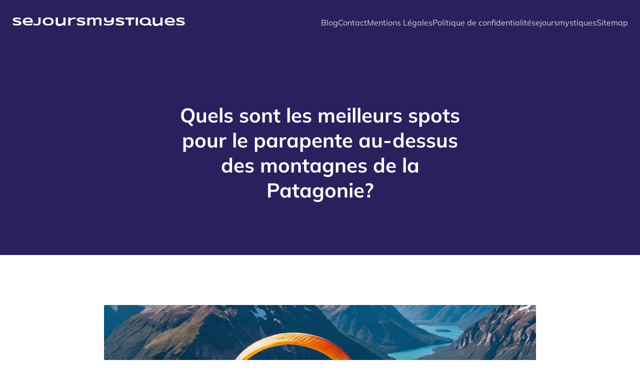

--- FILE ---
content_type: text/html; charset=UTF-8
request_url: https://sejoursmystiques.fr/533/quels-sont-les-meilleurs-spots-pour-le-parapente-au-dessus-des-montagnes-de-la-patagonie/
body_size: 19469
content:
<!DOCTYPE html>
<html lang="fr-FR" class='kubio-theme'>
<head>
	<meta charset="UTF-8">
	<meta name="viewport" content="width=device-width, initial-scale=1">
		<style id="--color-scheme">
		:root {
		--kubio-color-1: 47,124,255;--kubio-color-2: 241,124,32;--kubio-color-3: 78,186,154;--kubio-color-4: 105,118,139;--kubio-color-5: 255,255,255;--kubio-color-6: 43,45,66;--kubio-color-1-variant-1: 217,231,255;--kubio-color-1-variant-2: 132,177,255;--kubio-color-1-variant-3: 47,124,255;--kubio-color-1-variant-4: 31,82,169;--kubio-color-1-variant-5: 15,41,84;--kubio-color-2-variant-1: 240,213,192;--kubio-color-2-variant-2: 240,168,112;--kubio-color-2-variant-3: 241,124,32;--kubio-color-2-variant-4: 155,80,20;--kubio-color-2-variant-5: 70,36,9;--kubio-color-3-variant-1: 139,185,172;--kubio-color-3-variant-2: 78,186,154;--kubio-color-3-variant-3: 16,185,135;--kubio-color-3-variant-4: 42,100,83;--kubio-color-3-variant-5: 6,15,13;--kubio-color-4-variant-1: 169,190,223;--kubio-color-4-variant-2: 105,118,139;--kubio-color-4-variant-3: 58,89,138;--kubio-color-4-variant-4: 12,60,138;--kubio-color-4-variant-5: 40,45,53;--kubio-color-5-variant-1: 255,255,255;--kubio-color-5-variant-2: 204,204,204;--kubio-color-5-variant-3: 153,153,153;--kubio-color-5-variant-4: 101,101,101;--kubio-color-5-variant-5: 50,50,50;--kubio-color-6-variant-1: 153,160,235;--kubio-color-6-variant-2: 98,102,150;--kubio-color-6-variant-3: 64,65,65;--kubio-color-6-variant-4: 43,45,66;--kubio-color-6-variant-5: 20,24,65		}
	</style>
	<meta name='robots' content='index, follow, max-image-preview:large, max-snippet:-1, max-video-preview:-1' />
	<style>img:is([sizes="auto" i], [sizes^="auto," i]) { contain-intrinsic-size: 3000px 1500px }</style>
	
	<!-- This site is optimized with the Yoast SEO plugin v26.1.1 - https://yoast.com/wordpress/plugins/seo/ -->
	<title>Quels sont les meilleurs spots pour le parapente au-dessus des montagnes de la Patagonie? - sejoursmystiques</title>
	<link rel="canonical" href="https://sejoursmystiques.fr/533/quels-sont-les-meilleurs-spots-pour-le-parapente-au-dessus-des-montagnes-de-la-patagonie/" />
	<meta property="og:locale" content="fr_FR" />
	<meta property="og:type" content="article" />
	<meta property="og:title" content="Quels sont les meilleurs spots pour le parapente au-dessus des montagnes de la Patagonie? - sejoursmystiques" />
	<meta property="og:description" content="Envolons-nous ensemble dans les sommets de la Patagonie, à la découverte des sites les plus impressionnants pour le parapente. Il n&rsquo;y a rien de tel que de planer à travers les cieux, embrassant la brise rafraîchissante, tandis que les paysages époustouflants de la Patagonie s&rsquo;étalent en dessous. Que vous soyez un parapentiste chevronné ou un [&hellip;]" />
	<meta property="og:url" content="https://sejoursmystiques.fr/533/quels-sont-les-meilleurs-spots-pour-le-parapente-au-dessus-des-montagnes-de-la-patagonie/" />
	<meta property="og:site_name" content="sejoursmystiques" />
	<meta property="article:published_time" content="2024-06-30T09:32:21+00:00" />
	<meta name="author" content="Lou" />
	<meta name="twitter:card" content="summary_large_image" />
	<meta name="twitter:label1" content="Écrit par" />
	<meta name="twitter:data1" content="Lou" />
	<meta name="twitter:label2" content="Durée de lecture estimée" />
	<meta name="twitter:data2" content="5 minutes" />
	<script type="application/ld+json" class="yoast-schema-graph">{"@context":"https://schema.org","@graph":[{"@type":"WebPage","@id":"https://sejoursmystiques.fr/533/quels-sont-les-meilleurs-spots-pour-le-parapente-au-dessus-des-montagnes-de-la-patagonie/","url":"https://sejoursmystiques.fr/533/quels-sont-les-meilleurs-spots-pour-le-parapente-au-dessus-des-montagnes-de-la-patagonie/","name":"Quels sont les meilleurs spots pour le parapente au-dessus des montagnes de la Patagonie? - sejoursmystiques","isPartOf":{"@id":"https://sejoursmystiques.fr/#website"},"primaryImageOfPage":{"@id":"https://sejoursmystiques.fr/533/quels-sont-les-meilleurs-spots-pour-le-parapente-au-dessus-des-montagnes-de-la-patagonie/#primaryimage"},"image":{"@id":"https://sejoursmystiques.fr/533/quels-sont-les-meilleurs-spots-pour-le-parapente-au-dessus-des-montagnes-de-la-patagonie/#primaryimage"},"thumbnailUrl":"https://sejoursmystiques.fr/wp-content/uploads/2024/07/what-are-the-best-paragliding-spots-over-the-mountains-of-patagonia.jpeg","datePublished":"2024-06-30T09:32:21+00:00","author":{"@id":"https://sejoursmystiques.fr/#/schema/person/42019c37050537eef0c50ad1e4029715"},"breadcrumb":{"@id":"https://sejoursmystiques.fr/533/quels-sont-les-meilleurs-spots-pour-le-parapente-au-dessus-des-montagnes-de-la-patagonie/#breadcrumb"},"inLanguage":"fr-FR","potentialAction":[{"@type":"ReadAction","target":["https://sejoursmystiques.fr/533/quels-sont-les-meilleurs-spots-pour-le-parapente-au-dessus-des-montagnes-de-la-patagonie/"]}]},{"@type":"ImageObject","inLanguage":"fr-FR","@id":"https://sejoursmystiques.fr/533/quels-sont-les-meilleurs-spots-pour-le-parapente-au-dessus-des-montagnes-de-la-patagonie/#primaryimage","url":"https://sejoursmystiques.fr/wp-content/uploads/2024/07/what-are-the-best-paragliding-spots-over-the-mountains-of-patagonia.jpeg","contentUrl":"https://sejoursmystiques.fr/wp-content/uploads/2024/07/what-are-the-best-paragliding-spots-over-the-mountains-of-patagonia.jpeg","width":1536,"height":1536},{"@type":"BreadcrumbList","@id":"https://sejoursmystiques.fr/533/quels-sont-les-meilleurs-spots-pour-le-parapente-au-dessus-des-montagnes-de-la-patagonie/#breadcrumb","itemListElement":[{"@type":"ListItem","position":1,"name":"Home","item":"https://sejoursmystiques.fr/"},{"@type":"ListItem","position":2,"name":"Blog","item":"https://sejoursmystiques.fr/blog/"},{"@type":"ListItem","position":3,"name":"Quels sont les meilleurs spots pour le parapente au-dessus des montagnes de la Patagonie?"}]},{"@type":"WebSite","@id":"https://sejoursmystiques.fr/#website","url":"https://sejoursmystiques.fr/","name":"sejoursmystiques","description":"SejoursMystiques : Là où le voyage rencontre l&#039;inattendu !","potentialAction":[{"@type":"SearchAction","target":{"@type":"EntryPoint","urlTemplate":"https://sejoursmystiques.fr/?s={search_term_string}"},"query-input":{"@type":"PropertyValueSpecification","valueRequired":true,"valueName":"search_term_string"}}],"inLanguage":"fr-FR"},{"@type":"Person","@id":"https://sejoursmystiques.fr/#/schema/person/42019c37050537eef0c50ad1e4029715","name":"Lou","sameAs":["https://sejoursmystiques.fr"],"url":"https://sejoursmystiques.fr/author/Lou/"}]}</script>
	<!-- / Yoast SEO plugin. -->



<link rel="alternate" type="application/rss+xml" title="sejoursmystiques &raquo; Flux" href="https://sejoursmystiques.fr/feed/" />
<link rel="alternate" type="application/rss+xml" title="sejoursmystiques &raquo; Flux des commentaires" href="https://sejoursmystiques.fr/comments/feed/" />
<style id='wp-emoji-styles-inline-css' type='text/css'>

	img.wp-smiley, img.emoji {
		display: inline !important;
		border: none !important;
		box-shadow: none !important;
		height: 1em !important;
		width: 1em !important;
		margin: 0 0.07em !important;
		vertical-align: -0.1em !important;
		background: none !important;
		padding: 0 !important;
	}
</style>
<link rel='stylesheet' id='wp-block-library-css' href='https://sejoursmystiques.fr/wp-includes/css/dist/block-library/style.min.css?ver=6.8.3' type='text/css' media='all' />
<style id='classic-theme-styles-inline-css' type='text/css'>
/*! This file is auto-generated */
.wp-block-button__link{color:#fff;background-color:#32373c;border-radius:9999px;box-shadow:none;text-decoration:none;padding:calc(.667em + 2px) calc(1.333em + 2px);font-size:1.125em}.wp-block-file__button{background:#32373c;color:#fff;text-decoration:none}
</style>
<style id='global-styles-inline-css' type='text/css'>
:root{--wp--preset--aspect-ratio--square: 1;--wp--preset--aspect-ratio--4-3: 4/3;--wp--preset--aspect-ratio--3-4: 3/4;--wp--preset--aspect-ratio--3-2: 3/2;--wp--preset--aspect-ratio--2-3: 2/3;--wp--preset--aspect-ratio--16-9: 16/9;--wp--preset--aspect-ratio--9-16: 9/16;--wp--preset--color--black: #000000;--wp--preset--color--cyan-bluish-gray: #abb8c3;--wp--preset--color--white: #ffffff;--wp--preset--color--pale-pink: #f78da7;--wp--preset--color--vivid-red: #cf2e2e;--wp--preset--color--luminous-vivid-orange: #ff6900;--wp--preset--color--luminous-vivid-amber: #fcb900;--wp--preset--color--light-green-cyan: #7bdcb5;--wp--preset--color--vivid-green-cyan: #00d084;--wp--preset--color--pale-cyan-blue: #8ed1fc;--wp--preset--color--vivid-cyan-blue: #0693e3;--wp--preset--color--vivid-purple: #9b51e0;--wp--preset--color--kubio-color-1: rgb(47, 124, 255);--wp--preset--color--kubio-color-2: rgb(241, 124, 32);--wp--preset--color--kubio-color-3: rgb(78, 186, 154);--wp--preset--color--kubio-color-4: rgb(105, 118, 139);--wp--preset--color--kubio-color-5: rgb(255, 255, 255);--wp--preset--color--kubio-color-6: rgb(43, 45, 66);--wp--preset--color--kubio-color-5-variant-2: #F9F9F9;--wp--preset--gradient--vivid-cyan-blue-to-vivid-purple: linear-gradient(135deg,rgba(6,147,227,1) 0%,rgb(155,81,224) 100%);--wp--preset--gradient--light-green-cyan-to-vivid-green-cyan: linear-gradient(135deg,rgb(122,220,180) 0%,rgb(0,208,130) 100%);--wp--preset--gradient--luminous-vivid-amber-to-luminous-vivid-orange: linear-gradient(135deg,rgba(252,185,0,1) 0%,rgba(255,105,0,1) 100%);--wp--preset--gradient--luminous-vivid-orange-to-vivid-red: linear-gradient(135deg,rgba(255,105,0,1) 0%,rgb(207,46,46) 100%);--wp--preset--gradient--very-light-gray-to-cyan-bluish-gray: linear-gradient(135deg,rgb(238,238,238) 0%,rgb(169,184,195) 100%);--wp--preset--gradient--cool-to-warm-spectrum: linear-gradient(135deg,rgb(74,234,220) 0%,rgb(151,120,209) 20%,rgb(207,42,186) 40%,rgb(238,44,130) 60%,rgb(251,105,98) 80%,rgb(254,248,76) 100%);--wp--preset--gradient--blush-light-purple: linear-gradient(135deg,rgb(255,206,236) 0%,rgb(152,150,240) 100%);--wp--preset--gradient--blush-bordeaux: linear-gradient(135deg,rgb(254,205,165) 0%,rgb(254,45,45) 50%,rgb(107,0,62) 100%);--wp--preset--gradient--luminous-dusk: linear-gradient(135deg,rgb(255,203,112) 0%,rgb(199,81,192) 50%,rgb(65,88,208) 100%);--wp--preset--gradient--pale-ocean: linear-gradient(135deg,rgb(255,245,203) 0%,rgb(182,227,212) 50%,rgb(51,167,181) 100%);--wp--preset--gradient--electric-grass: linear-gradient(135deg,rgb(202,248,128) 0%,rgb(113,206,126) 100%);--wp--preset--gradient--midnight: linear-gradient(135deg,rgb(2,3,129) 0%,rgb(40,116,252) 100%);--wp--preset--font-size--small: 0.777em;--wp--preset--font-size--medium: 0.888em;--wp--preset--font-size--large: 2em;--wp--preset--font-size--x-large: 2.5em;--wp--preset--font-size--xx-large: 3em;--wp--preset--spacing--20: 0.44rem;--wp--preset--spacing--30: 0.67rem;--wp--preset--spacing--40: 1rem;--wp--preset--spacing--50: 1.5rem;--wp--preset--spacing--60: 2.25rem;--wp--preset--spacing--70: 3.38rem;--wp--preset--spacing--80: 5.06rem;--wp--preset--shadow--natural: 6px 6px 9px rgba(0, 0, 0, 0.2);--wp--preset--shadow--deep: 12px 12px 50px rgba(0, 0, 0, 0.4);--wp--preset--shadow--sharp: 6px 6px 0px rgba(0, 0, 0, 0.2);--wp--preset--shadow--outlined: 6px 6px 0px -3px rgba(255, 255, 255, 1), 6px 6px rgba(0, 0, 0, 1);--wp--preset--shadow--crisp: 6px 6px 0px rgba(0, 0, 0, 1);--wp--preset--shadow--deep-2: 0px 0px 50px rgba(0, 0, 0, 0.2);}:root :where(.is-layout-flow) > :first-child{margin-block-start: 0;}:root :where(.is-layout-flow) > :last-child{margin-block-end: 0;}:root :where(.is-layout-flow) > *{margin-block-start: 24px;margin-block-end: 0;}:root :where(.is-layout-constrained) > :first-child{margin-block-start: 0;}:root :where(.is-layout-constrained) > :last-child{margin-block-end: 0;}:root :where(.is-layout-constrained) > *{margin-block-start: 24px;margin-block-end: 0;}:root :where(.is-layout-flex){gap: 24px;}:root :where(.is-layout-grid){gap: 24px;}body .is-layout-flex{display: flex;}.is-layout-flex{flex-wrap: wrap;align-items: center;}.is-layout-flex > :is(*, div){margin: 0;}body .is-layout-grid{display: grid;}.is-layout-grid > :is(*, div){margin: 0;}.has-black-color{color: var(--wp--preset--color--black) !important;}.has-cyan-bluish-gray-color{color: var(--wp--preset--color--cyan-bluish-gray) !important;}.has-white-color{color: var(--wp--preset--color--white) !important;}.has-pale-pink-color{color: var(--wp--preset--color--pale-pink) !important;}.has-vivid-red-color{color: var(--wp--preset--color--vivid-red) !important;}.has-luminous-vivid-orange-color{color: var(--wp--preset--color--luminous-vivid-orange) !important;}.has-luminous-vivid-amber-color{color: var(--wp--preset--color--luminous-vivid-amber) !important;}.has-light-green-cyan-color{color: var(--wp--preset--color--light-green-cyan) !important;}.has-vivid-green-cyan-color{color: var(--wp--preset--color--vivid-green-cyan) !important;}.has-pale-cyan-blue-color{color: var(--wp--preset--color--pale-cyan-blue) !important;}.has-vivid-cyan-blue-color{color: var(--wp--preset--color--vivid-cyan-blue) !important;}.has-vivid-purple-color{color: var(--wp--preset--color--vivid-purple) !important;}.has-kubio-color-1-color{color: var(--wp--preset--color--kubio-color-1) !important;}.has-kubio-color-2-color{color: var(--wp--preset--color--kubio-color-2) !important;}.has-kubio-color-3-color{color: var(--wp--preset--color--kubio-color-3) !important;}.has-kubio-color-4-color{color: var(--wp--preset--color--kubio-color-4) !important;}.has-kubio-color-5-color{color: var(--wp--preset--color--kubio-color-5) !important;}.has-kubio-color-6-color{color: var(--wp--preset--color--kubio-color-6) !important;}.has-kubio-color-5-variant-2-color{color: var(--wp--preset--color--kubio-color-5-variant-2) !important;}.has-black-background-color{background-color: var(--wp--preset--color--black) !important;}.has-cyan-bluish-gray-background-color{background-color: var(--wp--preset--color--cyan-bluish-gray) !important;}.has-white-background-color{background-color: var(--wp--preset--color--white) !important;}.has-pale-pink-background-color{background-color: var(--wp--preset--color--pale-pink) !important;}.has-vivid-red-background-color{background-color: var(--wp--preset--color--vivid-red) !important;}.has-luminous-vivid-orange-background-color{background-color: var(--wp--preset--color--luminous-vivid-orange) !important;}.has-luminous-vivid-amber-background-color{background-color: var(--wp--preset--color--luminous-vivid-amber) !important;}.has-light-green-cyan-background-color{background-color: var(--wp--preset--color--light-green-cyan) !important;}.has-vivid-green-cyan-background-color{background-color: var(--wp--preset--color--vivid-green-cyan) !important;}.has-pale-cyan-blue-background-color{background-color: var(--wp--preset--color--pale-cyan-blue) !important;}.has-vivid-cyan-blue-background-color{background-color: var(--wp--preset--color--vivid-cyan-blue) !important;}.has-vivid-purple-background-color{background-color: var(--wp--preset--color--vivid-purple) !important;}.has-kubio-color-1-background-color{background-color: var(--wp--preset--color--kubio-color-1) !important;}.has-kubio-color-2-background-color{background-color: var(--wp--preset--color--kubio-color-2) !important;}.has-kubio-color-3-background-color{background-color: var(--wp--preset--color--kubio-color-3) !important;}.has-kubio-color-4-background-color{background-color: var(--wp--preset--color--kubio-color-4) !important;}.has-kubio-color-5-background-color{background-color: var(--wp--preset--color--kubio-color-5) !important;}.has-kubio-color-6-background-color{background-color: var(--wp--preset--color--kubio-color-6) !important;}.has-kubio-color-5-variant-2-background-color{background-color: var(--wp--preset--color--kubio-color-5-variant-2) !important;}.has-black-border-color{border-color: var(--wp--preset--color--black) !important;}.has-cyan-bluish-gray-border-color{border-color: var(--wp--preset--color--cyan-bluish-gray) !important;}.has-white-border-color{border-color: var(--wp--preset--color--white) !important;}.has-pale-pink-border-color{border-color: var(--wp--preset--color--pale-pink) !important;}.has-vivid-red-border-color{border-color: var(--wp--preset--color--vivid-red) !important;}.has-luminous-vivid-orange-border-color{border-color: var(--wp--preset--color--luminous-vivid-orange) !important;}.has-luminous-vivid-amber-border-color{border-color: var(--wp--preset--color--luminous-vivid-amber) !important;}.has-light-green-cyan-border-color{border-color: var(--wp--preset--color--light-green-cyan) !important;}.has-vivid-green-cyan-border-color{border-color: var(--wp--preset--color--vivid-green-cyan) !important;}.has-pale-cyan-blue-border-color{border-color: var(--wp--preset--color--pale-cyan-blue) !important;}.has-vivid-cyan-blue-border-color{border-color: var(--wp--preset--color--vivid-cyan-blue) !important;}.has-vivid-purple-border-color{border-color: var(--wp--preset--color--vivid-purple) !important;}.has-kubio-color-1-border-color{border-color: var(--wp--preset--color--kubio-color-1) !important;}.has-kubio-color-2-border-color{border-color: var(--wp--preset--color--kubio-color-2) !important;}.has-kubio-color-3-border-color{border-color: var(--wp--preset--color--kubio-color-3) !important;}.has-kubio-color-4-border-color{border-color: var(--wp--preset--color--kubio-color-4) !important;}.has-kubio-color-5-border-color{border-color: var(--wp--preset--color--kubio-color-5) !important;}.has-kubio-color-6-border-color{border-color: var(--wp--preset--color--kubio-color-6) !important;}.has-kubio-color-5-variant-2-border-color{border-color: var(--wp--preset--color--kubio-color-5-variant-2) !important;}.has-vivid-cyan-blue-to-vivid-purple-gradient-background{background: var(--wp--preset--gradient--vivid-cyan-blue-to-vivid-purple) !important;}.has-light-green-cyan-to-vivid-green-cyan-gradient-background{background: var(--wp--preset--gradient--light-green-cyan-to-vivid-green-cyan) !important;}.has-luminous-vivid-amber-to-luminous-vivid-orange-gradient-background{background: var(--wp--preset--gradient--luminous-vivid-amber-to-luminous-vivid-orange) !important;}.has-luminous-vivid-orange-to-vivid-red-gradient-background{background: var(--wp--preset--gradient--luminous-vivid-orange-to-vivid-red) !important;}.has-very-light-gray-to-cyan-bluish-gray-gradient-background{background: var(--wp--preset--gradient--very-light-gray-to-cyan-bluish-gray) !important;}.has-cool-to-warm-spectrum-gradient-background{background: var(--wp--preset--gradient--cool-to-warm-spectrum) !important;}.has-blush-light-purple-gradient-background{background: var(--wp--preset--gradient--blush-light-purple) !important;}.has-blush-bordeaux-gradient-background{background: var(--wp--preset--gradient--blush-bordeaux) !important;}.has-luminous-dusk-gradient-background{background: var(--wp--preset--gradient--luminous-dusk) !important;}.has-pale-ocean-gradient-background{background: var(--wp--preset--gradient--pale-ocean) !important;}.has-electric-grass-gradient-background{background: var(--wp--preset--gradient--electric-grass) !important;}.has-midnight-gradient-background{background: var(--wp--preset--gradient--midnight) !important;}.has-small-font-size{font-size: var(--wp--preset--font-size--small) !important;}.has-medium-font-size{font-size: var(--wp--preset--font-size--medium) !important;}.has-large-font-size{font-size: var(--wp--preset--font-size--large) !important;}.has-x-large-font-size{font-size: var(--wp--preset--font-size--x-large) !important;}.has-xx-large-font-size{font-size: var(--wp--preset--font-size--xx-large) !important;}
:root :where(.wp-block-pullquote){font-size: 1.5em;line-height: 1.6;}
</style>
<link data-minify="1" rel='stylesheet' id='dscf7-math-captcha-style-css' href='https://sejoursmystiques.fr/wp-content/cache/min/1/wp-content/plugins/ds-cf7-math-captcha/assets/css/style.css?ver=1761207675' type='text/css' media='' />
<link data-minify="1" rel='stylesheet' id='recent-posts-widget-with-thumbnails-public-style-css' href='https://sejoursmystiques.fr/wp-content/cache/min/1/wp-content/plugins/recent-posts-widget-with-thumbnails/public.css?ver=1761207675' type='text/css' media='all' />
<link data-minify="1" rel='stylesheet' id='kubio-theme-css' href='https://sejoursmystiques.fr/wp-content/cache/min/1/wp-content/themes/kubio/style.css?ver=1761207675' type='text/css' media='all' />
<link data-minify="1" rel='stylesheet' id='kubio_local_google_fonts-css' href='https://sejoursmystiques.fr/wp-content/cache/min/1/wp-content/themes/kubio/resources/google-fonts/style.css?ver=1761207675' type='text/css' media='all' />
<style id='rocket-lazyload-inline-css' type='text/css'>
.rll-youtube-player{position:relative;padding-bottom:56.23%;height:0;overflow:hidden;max-width:100%;}.rll-youtube-player:focus-within{outline: 2px solid currentColor;outline-offset: 5px;}.rll-youtube-player iframe{position:absolute;top:0;left:0;width:100%;height:100%;z-index:100;background:0 0}.rll-youtube-player img{bottom:0;display:block;left:0;margin:auto;max-width:100%;width:100%;position:absolute;right:0;top:0;border:none;height:auto;-webkit-transition:.4s all;-moz-transition:.4s all;transition:.4s all}.rll-youtube-player img:hover{-webkit-filter:brightness(75%)}.rll-youtube-player .play{height:100%;width:100%;left:0;top:0;position:absolute;background:var(--wpr-bg-c91ef91b-73e0-460d-9ac9-862268ef7eb1) no-repeat center;background-color: transparent !important;cursor:pointer;border:none;}
</style>
<script type="text/javascript" src="https://sejoursmystiques.fr/wp-includes/js/jquery/jquery.min.js?ver=3.7.1" id="jquery-core-js"></script>
<script type="text/javascript" src="https://sejoursmystiques.fr/wp-includes/js/jquery/jquery-migrate.min.js?ver=3.4.1" id="jquery-migrate-js"></script>
<link rel="https://api.w.org/" href="https://sejoursmystiques.fr/wp-json/" /><link rel="alternate" title="JSON" type="application/json" href="https://sejoursmystiques.fr/wp-json/wp/v2/posts/533" /><link rel="EditURI" type="application/rsd+xml" title="RSD" href="https://sejoursmystiques.fr/xmlrpc.php?rsd" />
<meta name="generator" content="WordPress 6.8.3" />
<link rel='shortlink' href='https://sejoursmystiques.fr/?p=533' />
<link rel="alternate" title="oEmbed (JSON)" type="application/json+oembed" href="https://sejoursmystiques.fr/wp-json/oembed/1.0/embed?url=https%3A%2F%2Fsejoursmystiques.fr%2F533%2Fquels-sont-les-meilleurs-spots-pour-le-parapente-au-dessus-des-montagnes-de-la-patagonie%2F" />
<link rel="alternate" title="oEmbed (XML)" type="text/xml+oembed" href="https://sejoursmystiques.fr/wp-json/oembed/1.0/embed?url=https%3A%2F%2Fsejoursmystiques.fr%2F533%2Fquels-sont-les-meilleurs-spots-pour-le-parapente-au-dessus-des-montagnes-de-la-patagonie%2F&#038;format=xml" />
<meta name="robots" content="noarchive"><link rel="icon" href="https://sejoursmystiques.fr/wp-content/uploads/2024/07/Sejours-mystiques-e1719909924323-150x150.png" sizes="32x32" />
<link rel="icon" href="https://sejoursmystiques.fr/wp-content/uploads/2024/07/Sejours-mystiques-e1719909924323-300x300.png" sizes="192x192" />
<link rel="apple-touch-icon" href="https://sejoursmystiques.fr/wp-content/uploads/2024/07/Sejours-mystiques-e1719909924323-300x300.png" />
<meta name="msapplication-TileImage" content="https://sejoursmystiques.fr/wp-content/uploads/2024/07/Sejours-mystiques-e1719909924323-300x300.png" />
    <base target="_top">
    		<style data-kubio-theme-style="true">
		  html.kubio-theme #kubio [data-kubio-component="dropdown-menu"] ul, [data-kubio='kubio/menu-offscreen'] >div{justify-content:center !important}html.kubio-theme #kubio .kubio-header__k__cokser9d3k-nav .wp-block-kubio-column__container{}html.kubio-theme #kubio .kubio-header__k__cokser9d3k-nav .wp-block-kubio-column__container:nth-child(1) a{}html.kubio-theme #kubio .kubio-header__k__cokser9d3k-nav .wp-block-kubio-column__container:nth-child(2){}html.kubio-theme #kubio .kubio-header__k__cokser9d3k-nav div > .colibri-menu-container > ul.colibri-menu{justify-content:normal}html.kubio-theme #kubio .kubio-header__k__cokser9d3k-nav .wp-block-kubio-column__container .wp-block-kubio-logo{}html.kubio-theme #kubio .kubio-header__k__cokser9d3k-nav{padding-top:20px !important;padding-bottom:20px !important}html.kubio-theme #kubio [data-selective-refresh='kubio-theme-components-innerheader-topbar']{display:none}html.kubio-theme #kubio .kubio-header__k__KFTMhA6WOVh-outer{min-height:auto;background-color:rgba(103,83,233,1);background-image:var(--wpr-bg-07e0c31e-4f1f-4f7e-a644-a038b4e92167);background-position:%s;background-attachment:scroll;background-repeat:no-repeat;background-size:cover;padding-top:100px;padding-bottom:90px}html.kubio-theme #kubio .kubio-header__k__KFTMhA6WOVh-outer .background-layer .shape-layer{background-image:var(--wpr-bg-28ef4e6b-977d-4093-814e-b4f976cd807b);background-size:%s}html.kubio-theme #kubio .kubio-header__k__KFTMhA6WOVh-outer .background-layer .overlay-layer{background-color:rgba(0,0,0,0.6)}html.kubio-theme #kubio .kubio-header__k__KFTMhA6WOVh-outer .h-separator{height:100px !important}html.kubio-theme #kubio .kubio-front-header__k__J6FPNZyUrn-outer .wp-block-kubio-column__container:nth-child(2){display:none}html.kubio-theme #kubio .kubio-front-header__k__J6FPNZyUrn-outer{min-height:100vh;background-color:rgba(234,234,234,0.5);background-image:var(--wpr-bg-7c52b63f-671d-45e0-aeeb-69afea268f1c);background-position:%s;background-attachment:scroll;background-repeat:no-repeat;background-size:cover;padding-top:100px;padding-bottom:100px}html.kubio-theme #kubio .kubio-front-header__k__J6FPNZyUrn-outer .background-layer .shape-layer{background-image:var(--wpr-bg-84864e5b-9203-46f8-98b6-5b6447a4940d);background-size:%s}html.kubio-theme #kubio .kubio-front-header__k__J6FPNZyUrn-outer .background-layer .overlay-layer{background-color:rgba(0,0,0,0.6)}html.kubio-theme #kubio .kubio-front-header__k__J6FPNZyUrn-outer .h-separator{height:100px !important}html.kubio-theme #kubio [data-kubio-partial-refresh='title'] .wp-block-kubio-heading__text{text-align:center}html.kubio-theme #kubio [data-kubio-partial-refresh='subtitle'] .wp-block-kubio-text__text{text-align:center}html.kubio-theme #kubio .kubio-front-header__k__xLwdIMLPC_l-nav .wp-block-kubio-column__container{}html.kubio-theme #kubio .kubio-front-header__k__xLwdIMLPC_l-nav .wp-block-kubio-column__container:nth-child(1) a{}html.kubio-theme #kubio .kubio-front-header__k__xLwdIMLPC_l-nav .wp-block-kubio-column__container:nth-child(2){}html.kubio-theme #kubio .kubio-front-header__k__xLwdIMLPC_l-nav div > .colibri-menu-container > ul.colibri-menu{justify-content:normal}html.kubio-theme #kubio .kubio-front-header__k__xLwdIMLPC_l-nav .wp-block-kubio-column__container .wp-block-kubio-logo{}html.kubio-theme #kubio .kubio-front-header__k__xLwdIMLPC_l-nav{padding-top:20px !important;padding-bottom:20px !important}html.kubio-theme #kubio [data-selective-refresh='kubio-theme-components-frontheader-topbar']{display:none}html.kubio-theme #kubio .wp-block-kubio-hero div.wp-block-kubio-image__frameImage{border-style:solid;background-color:transparent}html.kubio-theme #kubio .wp-block-kubio-hero .wp-block-kubio-image__frameImage{background-color:rgba(255, 255, 255, 1);border-color:rgba(255, 255, 255, 1);width:100%;height:100%;transform:translateX(10%) translateY(10%);border-width:10px;z-index:1}html.kubio-theme #kubio .wp-block-kubio-hero  .wp-block-kubio-image__frameImage{box-shadow:}html.kubio-theme #kubio .wp-block-kubio-post-featured-image.kubio-post-featured-image--image-missing{display:block}html.kubio-theme #kubio .wp-block-kubio-post-featured-image{background-color:rgba(105,118,139, 1)}html.kubio-theme #kubio [data-kubio-partial-refresh='buttons']{text-align:center}@media (max-width: 767px){html.kubio-theme #kubio .kubio-header__k__KFTMhA6WOVh-outer{background-attachment:none}html.kubio-theme #kubio .kubio-front-header__k__J6FPNZyUrn-outer{background-attachment:none}}@media (min-width: 1024px){html.kubio-theme #kubio .kubio-front-header__k__J6FPNZyUrn-outer .wp-block-kubio-column__container{width:80%}html.kubio-theme #kubio .kubio-front-header__k__J6FPNZyUrn-outer .wp-block-kubio-column__container:nth-child(1){}html.kubio-theme #kubio .kubio-front-header__k__J6FPNZyUrn-outer .wp-block-kubio-row__inner .wp-block-kubio-column__container:first-child{width:90% !important}html.kubio-theme #kubio .kubio-front-header__k__J6FPNZyUrn-outer .wp-block-kubio-row__inner .wp-block-kubio-column__container:nth-child(2){width:calc(100% - 90%) !important}}		</style>
		<noscript><style id="rocket-lazyload-nojs-css">.rll-youtube-player, [data-lazy-src]{display:none !important;}</style></noscript><style id="wpr-lazyload-bg-container"></style><style id="wpr-lazyload-bg-exclusion"></style>
<noscript>
<style id="wpr-lazyload-bg-nostyle">.rll-youtube-player .play{--wpr-bg-c91ef91b-73e0-460d-9ac9-862268ef7eb1: url('https://sejoursmystiques.fr/wp-content/plugins/wp-rocket/assets/img/youtube.png');}html.kubio-theme #kubio .kubio-header__k__KFTMhA6WOVh-outer{--wpr-bg-07e0c31e-4f1f-4f7e-a644-a038b4e92167: url('https://sejoursmystiques.fr/wp-content/themes/kubio/resources/images/background-image.jpg');}html.kubio-theme #kubio .kubio-header__k__KFTMhA6WOVh-outer .background-layer .shape-layer{--wpr-bg-28ef4e6b-977d-4093-814e-b4f976cd807b: url('https://sejoursmystiques.fr/wp-content/themes/kubio//resources/images/header-shapes/none.png');}html.kubio-theme #kubio .kubio-front-header__k__J6FPNZyUrn-outer{--wpr-bg-7c52b63f-671d-45e0-aeeb-69afea268f1c: url('https://sejoursmystiques.fr/wp-content/themes/kubio/resources/images/background-image.jpg');}html.kubio-theme #kubio .kubio-front-header__k__J6FPNZyUrn-outer .background-layer .shape-layer{--wpr-bg-84864e5b-9203-46f8-98b6-5b6447a4940d: url('https://sejoursmystiques.fr/wp-content/themes/kubio//resources/images/header-shapes/none.png');}</style>
</noscript>
<script type="application/javascript">const rocket_pairs = [{"selector":".rll-youtube-player .play","style":".rll-youtube-player .play{--wpr-bg-c91ef91b-73e0-460d-9ac9-862268ef7eb1: url('https:\/\/sejoursmystiques.fr\/wp-content\/plugins\/wp-rocket\/assets\/img\/youtube.png');}","hash":"c91ef91b-73e0-460d-9ac9-862268ef7eb1","url":"https:\/\/sejoursmystiques.fr\/wp-content\/plugins\/wp-rocket\/assets\/img\/youtube.png"},{"selector":"html.kubio-theme #kubio .kubio-header__k__KFTMhA6WOVh-outer","style":"html.kubio-theme #kubio .kubio-header__k__KFTMhA6WOVh-outer{--wpr-bg-07e0c31e-4f1f-4f7e-a644-a038b4e92167: url('https:\/\/sejoursmystiques.fr\/wp-content\/themes\/kubio\/resources\/images\/background-image.jpg');}","hash":"07e0c31e-4f1f-4f7e-a644-a038b4e92167","url":"https:\/\/sejoursmystiques.fr\/wp-content\/themes\/kubio\/resources\/images\/background-image.jpg"},{"selector":"html.kubio-theme #kubio .kubio-header__k__KFTMhA6WOVh-outer .background-layer .shape-layer","style":"html.kubio-theme #kubio .kubio-header__k__KFTMhA6WOVh-outer .background-layer .shape-layer{--wpr-bg-28ef4e6b-977d-4093-814e-b4f976cd807b: url('https:\/\/sejoursmystiques.fr\/wp-content\/themes\/kubio\/\/resources\/images\/header-shapes\/none.png');}","hash":"28ef4e6b-977d-4093-814e-b4f976cd807b","url":"https:\/\/sejoursmystiques.fr\/wp-content\/themes\/kubio\/\/resources\/images\/header-shapes\/none.png"},{"selector":"html.kubio-theme #kubio .kubio-front-header__k__J6FPNZyUrn-outer","style":"html.kubio-theme #kubio .kubio-front-header__k__J6FPNZyUrn-outer{--wpr-bg-7c52b63f-671d-45e0-aeeb-69afea268f1c: url('https:\/\/sejoursmystiques.fr\/wp-content\/themes\/kubio\/resources\/images\/background-image.jpg');}","hash":"7c52b63f-671d-45e0-aeeb-69afea268f1c","url":"https:\/\/sejoursmystiques.fr\/wp-content\/themes\/kubio\/resources\/images\/background-image.jpg"},{"selector":"html.kubio-theme #kubio .kubio-front-header__k__J6FPNZyUrn-outer .background-layer .shape-layer","style":"html.kubio-theme #kubio .kubio-front-header__k__J6FPNZyUrn-outer .background-layer .shape-layer{--wpr-bg-84864e5b-9203-46f8-98b6-5b6447a4940d: url('https:\/\/sejoursmystiques.fr\/wp-content\/themes\/kubio\/\/resources\/images\/header-shapes\/none.png');}","hash":"84864e5b-9203-46f8-98b6-5b6447a4940d","url":"https:\/\/sejoursmystiques.fr\/wp-content\/themes\/kubio\/\/resources\/images\/header-shapes\/none.png"}]; const rocket_excluded_pairs = [];</script><meta name="generator" content="WP Rocket 3.18" data-wpr-features="wpr_lazyload_css_bg_img wpr_minify_js wpr_lazyload_images wpr_lazyload_iframes wpr_image_dimensions wpr_minify_css wpr_preload_links" /></head>

<body id="kubio" class="wp-singular post-template-default single single-post postid-533 single-format-standard wp-theme-kubio kubio-theme">
<div data-rocket-location-hash="a183741efc9c9a37ad27ee7e630ceb6c" class="site" id="page-top">
			<script>
			/(trident|msie)/i.test(navigator.userAgent) && document.getElementById && window.addEventListener && window.addEventListener("hashchange", function () {
				var t, e = location.hash.substring(1);
				/^[A-z0-9_-]+$/.test(e) && (t = document.getElementById(e)) && (/^(?:a|select|input|button|textarea)$/i.test(t.tagName) || (t.tabIndex = -1), t.focus())
			}, !1);
		</script>
		<a class="skip-link screen-reader-text" href="#content">
			Aller au contenu		</a>
				<div data-rocket-location-hash="b18f28485bc075383fd0e9adde41b1ec" class="header header-inner-page">
			<div data-rocket-location-hash="e137a55e177ec0962f57dc8cfb4e93f1" class="wp-block wp-block-kubio-navigation  position-relative wp-block-kubio-navigation__outer h-navigation_overlap kubio-theme-nav-boxed kubio-header__k__jZZ7ZgkWWk-outer kubio-local-416-outer h-navigation_overlap" data-kubio="kubio/navigation" data-kubio-component="overlap" data-kubio-settings="true" id="navigation">
		<div class="wp-block wp-block-kubio-navigation-section  position-relative wp-block-kubio-navigation-section__nav kubio-header__k__cokser9d3k-nav kubio-local-433-nav h-section h-navigation" data-kubio="kubio/navigation-section" data-kubio-component="navigation" data-kubio-settings="{&quot;sticky&quot;:false,&quot;overlap&quot;:true}">
		<div class="position-relative wp-block-kubio-navigation-section__nav-section kubio-header__k__cokser9d3k-nav-section kubio-local-433-nav-section    h-section-boxed-container">
			<div class="wp-block wp-block-kubio-navigation-items  position-relative wp-block-kubio-navigation-items__outer kubio-header__k__jAz4q5UdG1-outer kubio-local-434-outer" data-kubio="kubio/navigation-items" data-nav-normal="true">
				<div class="wp-block wp-block-kubio-row  position-relative wp-block-kubio-row__container kubio-header__k__Jh6IniCKIK-container kubio-local-435-container gutters-row-lg-0 gutters-row-v-lg-0 gutters-row-md-0 gutters-row-v-md-0 gutters-row-2 gutters-row-v-0" data-kubio="kubio/row">
					<div class="position-relative wp-block-kubio-row__inner kubio-header__k__Jh6IniCKIK-inner kubio-local-435-inner h-row align-items-lg-stretch align-items-md-stretch align-items-stretch justify-content-lg-center justify-content-md-center justify-content-center gutters-col-lg-0 gutters-col-v-lg-0 gutters-col-md-0 gutters-col-v-md-0 gutters-col-2 gutters-col-v-0">
						<div class="wp-block wp-block-kubio-column  position-relative wp-block-kubio-column__container kubio-header__k__p8q1gQwZk8-container kubio-local-436-container d-flex h-col-lg-auto h-col-md-auto h-col" data-kubio="kubio/column">
							<div class="position-relative wp-block-kubio-column__inner kubio-header__k__p8q1gQwZk8-inner kubio-local-436-inner d-flex h-flex-basis h-px-lg-0 v-inner-lg-0 h-px-md-2 v-inner-md-0 h-px-2 v-inner-2">
								<div class="position-relative wp-block-kubio-column__align kubio-header__k__p8q1gQwZk8-align kubio-local-436-align h-y-container h-column__content h-column__v-align flex-basis-auto align-self-lg-center align-self-md-center align-self-center">
											<div data-kubio-partial-refresh='logo'>
			<a class="wp-block wp-block-kubio-logo position-relative wp-block-kubio-logo__container  kubio-logo-direction-row kubio-header__k__pCBjS67tbM7-container kubio-local--container"
   data-kubio="kubio/logo" href="https://sejoursmystiques.fr/">
		<span class="position-relative wp-block-kubio-logo__text  kubio-header__k__pCBjS67tbM7-text kubio-local--text">
		sejoursmystiques	</span>
	</a>
		</div>
										</div>
							</div>
						</div>
						<div class="wp-block wp-block-kubio-column  kubio-hide-on-mobile position-relative wp-block-kubio-column__container kubio-header__k__GQy4e2i_VhU-container kubio-local-438-container d-flex h-col-lg h-col-md h-col-auto" data-kubio="kubio/column">
							<div class="position-relative wp-block-kubio-column__inner kubio-header__k__GQy4e2i_VhU-inner kubio-local-438-inner d-flex h-flex-basis h-px-lg-0 v-inner-lg-0 h-px-md-0 v-inner-md-0 h-px-0 v-inner-0">
								<div class="position-relative wp-block-kubio-column__align kubio-header__k__GQy4e2i_VhU-align kubio-local-438-align h-y-container h-column__content h-column__v-align flex-basis-100 align-self-lg-center align-self-md-center align-self-center">
									<div class="wp-block wp-block-kubio-spacer  position-relative wp-block-kubio-spacer__container kubio-header__k__uTjkb3qLKro-container kubio-local-439-container" data-kubio="kubio/spacer"></div>
								</div>
							</div>
						</div>
						<div class="wp-block wp-block-kubio-column  position-relative wp-block-kubio-column__container kubio-header__k__Vb6ApGnmw8l-container kubio-local-440-container d-flex h-col-lg-auto h-col-md-auto h-col-auto" data-kubio="kubio/column">
							<div class="position-relative wp-block-kubio-column__inner kubio-header__k__Vb6ApGnmw8l-inner kubio-local-440-inner d-flex h-flex-basis h-px-lg-0 v-inner-lg-0 h-px-md-0 v-inner-md-0 h-px-2 v-inner-2">
								<div class="position-relative wp-block-kubio-column__align kubio-header__k__Vb6ApGnmw8l-align kubio-local-440-align h-y-container h-column__content h-column__v-align flex-basis-auto align-self-lg-center align-self-md-center align-self-center">
									<div class="wp-block wp-block-kubio-dropdown-menu  position-relative wp-block-kubio-dropdown-menu__outer kubio-front-header__k__c6BbujDIAOY-outer kubio-local-663-outer kubio-dropdown-menu h-ignore-global-body-typography bordered-active-item bordered-active-item--bottom bordered-active-item  effect-borders-grow grow-from-left has-offcanvas-tablet" data-kubio="kubio/dropdown-menu" data-kubio-component="dropdown-menu" data-kubio-settings="[]">
	<div class="wp-block wp-block-kubio-menu-items  position-relative wp-block-kubio-menu-items__outer kubio-front-header__k__K5qy1wT2BoI-outer kubio-local-664-outer kubio-menu" data-kubio="kubio/menu-items">
		<ul class="menu kubio-has-gap-fallback"><li class="page_item page-item-87 current_page_parent"><a href="https://sejoursmystiques.fr/blog/">Blog</a></li><li class="page_item page-item-80"><a href="https://sejoursmystiques.fr/contact/">Contact</a></li><li class="page_item page-item-5"><a href="https://sejoursmystiques.fr/mentions-legales/">Mentions Légales</a></li><li class="page_item page-item-3"><a href="https://sejoursmystiques.fr/politique-de-confidentialite/">Politique de confidentialité</a></li><li class="page_item page-item-85"><a href="https://sejoursmystiques.fr/">sejoursmystiques</a></li><li class="page_item page-item-583"><a href="https://sejoursmystiques.fr/sitemap/">Sitemap</a></li></ul>	</div>
	<div class="wp-block wp-block-kubio-menu-offscreen  position-relative wp-block-kubio-menu-offscreen__container kubio-front-header__k__r1Ph182_RWJ-container kubio-local-665-container" data-kubio="kubio/menu-offscreen">
		<div class="position-relative wp-block-kubio-menu-offscreen__align kubio-front-header__k__r1Ph182_RWJ-align kubio-local-665-align">
			<button class="position-relative wp-block-kubio-menu-offscreen__iconWrapper kubio-front-header__k__r1Ph182_RWJ-iconWrapper kubio-local-665-iconWrapper kubio-offscreen-icon-wrapper" data-target="#kubio-offscreen-65bb4b71eab7f" data-target-id="kubio-offscreen-65bb4b71eab7f" data-direction="right" data-width="300px" data-offcanvas-overlay-id="kubio-offscreen-65bb4b71eab7f-overlay" aria-label="Menu mobile" data-kubio-component="offcanvas" data-kubio-settings="[]">
				<span class="h-svg-icon wp-block-kubio-menu-offscreen__icon kubio-front-header__k__r1Ph182_RWJ-icon kubio-local-665-icon" name="icons8-line-awesome/bars">
					<svg version="1.1" xmlns="http://www.w3.org/2000/svg" xmlns:xlink="http://www.w3.org/1999/xlink" id="bars" viewBox="0 0 512 545.5">
						<path d="M64 144h384v32H64v-32zm0 128h384v32H64v-32zm0 128h384v32H64v-32z"/></svg>
					</span>
				</button>
			</div>
			<div class="position-relative wp-block-kubio-menu-offscreen__offscreenOverlay kubio-front-header__k__r1Ph182_RWJ-offscreenOverlay kubio-local-665-offscreenOverlay kubio-offscreen-overlay offscreen-overlay" id="kubio-offscreen-65bb4b71eab7f-overlay"></div>
			<div class="position-relative wp-block-kubio-menu-offscreen__offscreen kubio-front-header__k__r1Ph182_RWJ-offscreen kubio-local-665-offscreen kubio-offscreen offscreen hide" id="kubio-offscreen-65bb4b71eab7f">
				<div class="position-relative wp-block-kubio-menu-offscreen__inner kubio-front-header__k__r1Ph182_RWJ-inner kubio-local-665-inner">
					<div class="wp-block wp-block-kubio-menu-offscreen-content  position-relative wp-block-kubio-menu-offscreen-content__container kubio-front-header__k__4fttDua62gk-container kubio-local-666-container" data-kubio="kubio/menu-offscreen-content">
						<div class="wp-block wp-block-kubio-row  position-relative wp-block-kubio-row__container kubio-front-header__k__oEwMj8zqLa0-container kubio-local-667-container gutters-row-lg-3 gutters-row-v-lg-2 gutters-row-md-3 gutters-row-v-md-2 gutters-row-3 gutters-row-v-3" data-kubio="kubio/row">
							<div class="background-wrapper">
								<div class="background-layer background-layer-media-container-lg"></div>
								<div class="background-layer background-layer-media-container-md"></div>
								<div class="background-layer background-layer-media-container"></div>
							</div>
							<div class="position-relative wp-block-kubio-row__inner kubio-front-header__k__oEwMj8zqLa0-inner kubio-local-667-inner h-row align-items-lg-stretch align-items-md-stretch align-items-stretch justify-content-lg-center justify-content-md-center justify-content-center gutters-col-lg-3 gutters-col-v-lg-2 gutters-col-md-3 gutters-col-v-md-2 gutters-col-3 gutters-col-v-3">
								<div class="wp-block wp-block-kubio-column  position-relative wp-block-kubio-column__container kubio-front-header__k__dySu33XviAE-container kubio-local-668-container d-flex h-col-lg-auto h-col-md-auto h-col-auto" data-kubio="kubio/column">
									<div class="position-relative wp-block-kubio-column__inner kubio-front-header__k__dySu33XviAE-inner kubio-local-668-inner d-flex h-flex-basis h-px-lg-2 v-inner-lg-2 h-px-md-3 v-inner-md-2 h-px-3 v-inner-2">
										<div class="background-wrapper">
											<div class="background-layer background-layer-media-container-lg"></div>
											<div class="background-layer background-layer-media-container-md"></div>
											<div class="background-layer background-layer-media-container"></div>
										</div>
										<div class="position-relative wp-block-kubio-column__align kubio-front-header__k__dySu33XviAE-align kubio-local-668-align h-y-container h-column__content h-column__v-align flex-basis-100 align-self-lg-center align-self-md-center align-self-center">
													<div data-kubio-partial-refresh='logo'>
			<a class="wp-block wp-block-kubio-logo position-relative wp-block-kubio-logo__container  kubio-logo-direction-row kubio-front-header__k__nVjkPY2tu-container kubio-local--container"
   data-kubio="kubio/logo" href="https://sejoursmystiques.fr/">
		<span class="position-relative wp-block-kubio-logo__text  kubio-front-header__k__nVjkPY2tu-text kubio-local--text">
		sejoursmystiques	</span>
	</a>
		</div>
												</div>
									</div>
								</div>
							</div>
						</div>
						<div class="wp-block wp-block-kubio-accordion-menu  position-relative wp-block-kubio-accordion-menu__outer kubio-front-header__k__RfKm7zJUMjR-outer kubio-local-670-outer kubio-accordion-menu h-ignore-global-body-typography" data-kubio="kubio/accordion-menu" data-kubio-component="accordion-menu" data-kubio-settings="[]">
							<div class="wp-block wp-block-kubio-menu-items  position-relative wp-block-kubio-menu-items__outer kubio-front-header__k__7riXk8OqsUS-outer kubio-local-671-outer kubio-menu" data-kubio="kubio/menu-items">
								<ul class="menu kubio-has-gap-fallback"><li class="page_item page-item-87 current_page_parent"><a href="https://sejoursmystiques.fr/blog/">Blog</a></li><li class="page_item page-item-80"><a href="https://sejoursmystiques.fr/contact/">Contact</a></li><li class="page_item page-item-5"><a href="https://sejoursmystiques.fr/mentions-legales/">Mentions Légales</a></li><li class="page_item page-item-3"><a href="https://sejoursmystiques.fr/politique-de-confidentialite/">Politique de confidentialité</a></li><li class="page_item page-item-85"><a href="https://sejoursmystiques.fr/">sejoursmystiques</a></li><li class="page_item page-item-583"><a href="https://sejoursmystiques.fr/sitemap/">Sitemap</a></li></ul>							</div>
						</div>
						<div class="wp-block wp-block-kubio-row  position-relative wp-block-kubio-row__container kubio-front-header__k__ridFgk2UVqX-container kubio-local-672-container gutters-row-lg-3 gutters-row-v-lg-2 gutters-row-md-3 gutters-row-v-md-2 gutters-row-3 gutters-row-v-2" data-kubio="kubio/row">
							<div class="background-wrapper">
								<div class="background-layer background-layer-media-container-lg"></div>
								<div class="background-layer background-layer-media-container-md"></div>
								<div class="background-layer background-layer-media-container"></div>
							</div>
							<div class="position-relative wp-block-kubio-row__inner kubio-front-header__k__ridFgk2UVqX-inner kubio-local-672-inner h-row align-items-lg-stretch align-items-md-stretch align-items-stretch justify-content-lg-center justify-content-md-center justify-content-center gutters-col-lg-3 gutters-col-v-lg-2 gutters-col-md-3 gutters-col-v-md-2 gutters-col-3 gutters-col-v-2">
								<div class="wp-block wp-block-kubio-column  position-relative wp-block-kubio-column__container kubio-front-header__k__7AuOkWajPWG-container kubio-local-673-container d-flex h-col-lg-auto h-col-md-auto h-col-auto" data-kubio="kubio/column">
									<div class="position-relative wp-block-kubio-column__inner kubio-front-header__k__7AuOkWajPWG-inner kubio-local-673-inner d-flex h-flex-basis h-px-lg-2 v-inner-lg-2 h-px-md-3 v-inner-md-2 h-px-3 v-inner-2">
										<div class="background-wrapper">
											<div class="background-layer background-layer-media-container-lg"></div>
											<div class="background-layer background-layer-media-container-md"></div>
											<div class="background-layer background-layer-media-container"></div>
										</div>
										<div class="position-relative wp-block-kubio-column__align kubio-front-header__k__7AuOkWajPWG-align kubio-local-673-align h-y-container h-column__content h-column__v-align flex-basis-100 align-self-lg-center align-self-md-center align-self-center">
												<p class="h-global-transition-all">
		&copy; 2025 sejoursmystiques	</p>
											</div>
									</div>
								</div>
							</div>
						</div>
					</div>
				</div>
			</div>
		</div>
	</div>
								</div>
							</div>
						</div>
					</div>
				</div>
			</div>
		</div>
	</div>
</div>
<div data-rocket-location-hash="fd1cd27a3b4f0353b018b8dfa7dca4b2" style="" class="wp-block wp-block-kubio-hero  position-relative wp-block-kubio-hero__outer kubio-header__k__KFTMhA6WOVh-outer kubio-local-489-outer d-flex h-section-global-spacing align-items-lg-center align-items-md-center align-items-center" data-kubio="kubio/hero" id="hero">
			<div class="background-wrapper" data-colibri-hide-pen="true">
			<div class="background-layer">
				<div class="background-layer">
														</div>
									<div class="overlay-layer"></div>
								<div class="shape-layer none"></div>
			</div>
		</div>
			<div class="position-relative wp-block-kubio-hero__inner kubio-header__k__KFTMhA6WOVh-inner kubio-local-489-inner h-navigation-padding h-section-grid-container h-section-boxed-container">
		<script type='text/javascript'>
			(function () {
				// forEach polyfill
				if (!NodeList.prototype.forEach) {
					NodeList.prototype.forEach = function (callback) {
						for (var i = 0; i < this.length; i++) {
							callback.call(this, this.item(i));
						}
					}
				}
				var navigation = document.querySelector('[data-colibri-navigation-overlap="true"], .h-navigation_overlap');
				if (navigation) {
					var els = document
						.querySelectorAll('.h-navigation-padding');
					if (els.length) {
						els.forEach(function (item) {
							item.style.paddingTop = navigation.offsetHeight + "px";
						});
					}
				}
			})();
		</script>
		<div class="wp-block wp-block-kubio-row  position-relative wp-block-kubio-row__container kubio-header__k__vv0pRzL5YoZ-container kubio-local-490-container gutters-row-lg-0 gutters-row-v-lg-0 gutters-row-md-0 gutters-row-v-md-0 gutters-row-0 gutters-row-v-0" data-kubio="kubio/row">
			<div class="position-relative wp-block-kubio-row__inner kubio-header__k__vv0pRzL5YoZ-inner kubio-local-490-inner h-row align-items-lg-stretch align-items-md-stretch align-items-stretch justify-content-lg-center justify-content-md-center justify-content-center gutters-col-lg-0 gutters-col-v-lg-0 gutters-col-md-0 gutters-col-v-md-0 gutters-col-0 gutters-col-v-0">
				<div class="wp-block wp-block-kubio-column  position-relative wp-block-kubio-column__container kubio-header__k__vPVKm6K-swr-container kubio-local-491-container d-flex h-col-lg-auto h-col-md-auto h-col-auto" data-kubio="kubio/column">
					<div class="position-relative wp-block-kubio-column__inner kubio-header__k__vPVKm6K-swr-inner kubio-local-491-inner d-flex h-flex-basis h-px-lg-2 v-inner-lg-2 h-px-md-2 v-inner-md-2 h-px-2 v-inner-2">
						<div class="position-relative wp-block-kubio-column__align kubio-header__k__vPVKm6K-swr-align kubio-local-491-align h-y-container h-column__content h-column__v-align flex-basis-100 align-self-lg-center align-self-md-center align-self-center">
							<h1 class="wp-block wp-block-kubio-page-title  position-relative wp-block-kubio-page-title__container kubio-header__k__SzZXH7PdCL-container kubio-local-492-container" data-kubio="kubio/page-title">
	Quels sont les meilleurs spots pour le parapente au-dessus des montagnes de la Patagonie?</h1>
						</div>
					</div>
				</div>
			</div>
		</div>
	</div>
</div>
		</div>
		<script type='text/javascript'>
			(function () {
				// forEach polyfill
				if (!NodeList.prototype.forEach) {
					NodeList.prototype.forEach = function (callback) {
						for (var i = 0; i < this.length; i++) {
							callback.call(this, this.item(i));
						}
					}
				}
				var navigation = document.querySelector('[data-colibri-navigation-overlap="true"], .h-navigation_overlap');
				if (navigation) {
					var els = document
						.querySelectorAll('.h-navigation-padding');
					if (els.length) {
						els.forEach(function (item) {
							item.style.paddingTop = navigation.offsetHeight + "px";
						});
					}
				}
			})();
		</script>
				<div data-rocket-location-hash="c7e6538d524e0ba87baafef4e5a95eb2" id="content">
			<div id="post-533" class="  wp-block wp-block-kubio-query-layout  position-relative wp-block-kubio-query-layout__outer kubio-single__k__single-lAFSH8Xo9x-outer kubio-local-521-outer d-flex h-section-global-spacing align-items-lg-center align-items-md-center align-items-center" data-kubio="kubio/query-layout" id="blog-layout">
	<div class="position-relative wp-block-kubio-query-layout__inner kubio-single__k__single-lAFSH8Xo9x-inner kubio-local-521-inner h-section-grid-container h-section-boxed-container">
		<div class="wp-block wp-block-kubio-row  position-relative wp-block-kubio-row__container kubio-single__k__single-baLWB4dRKjp-container kubio-local-522-container gutters-row-lg-0 gutters-row-v-lg-0 gutters-row-md-0 gutters-row-v-md-0 gutters-row-0 gutters-row-v-0" data-kubio="kubio/row">
			<div class="position-relative wp-block-kubio-row__inner kubio-single__k__single-baLWB4dRKjp-inner kubio-local-522-inner h-row align-items-lg-stretch align-items-md-stretch align-items-stretch justify-content-lg-center justify-content-md-center justify-content-center gutters-col-lg-0 gutters-col-v-lg-0 gutters-col-md-0 gutters-col-v-md-0 gutters-col-0 gutters-col-v-0">
				<div class="wp-block wp-block-kubio-column  position-relative wp-block-kubio-column__container kubio-single__k__single-kxeqsSpdy-n-container kubio-local-523-container d-flex h-col-lg-auto h-col-md-auto h-col-auto" data-kubio="kubio/column">
					<div class="position-relative wp-block-kubio-column__inner kubio-single__k__single-kxeqsSpdy-n-inner kubio-local-523-inner d-flex h-flex-basis h-px-lg-3 v-inner-lg-0 h-px-md-3 v-inner-md-0 h-px-3 v-inner-0">
						<div class="position-relative wp-block-kubio-column__align kubio-single__k__single-kxeqsSpdy-n-align kubio-local-523-align h-y-container h-column__content h-column__v-align flex-basis-100 align-self-lg-start align-self-md-start align-self-start">
							<figure class="wp-block wp-block-kubio-post-featured-image  position-relative wp-block-kubio-post-featured-image__container kubio-single__k__single-rlYTEhTMib-container kubio-local-524-container h-aspect-ratio--16-9 " data-kubio="kubio/post-featured-image" data-kubio-settings="{{kubio_settings_value}}">
																<img width="1536" height="1536" class='position-relative wp-block-kubio-post-featured-image__image kubio-single__k__single-rlYTEhTMib-image kubio-local--image' src="data:image/svg+xml,%3Csvg%20xmlns='http://www.w3.org/2000/svg'%20viewBox='0%200%201536%201536'%3E%3C/svg%3E" data-lazy-src="https://sejoursmystiques.fr/wp-content/uploads/2024/07/what-are-the-best-paragliding-spots-over-the-mountains-of-patagonia.jpeg" /><noscript><img width="1536" height="1536" class='position-relative wp-block-kubio-post-featured-image__image kubio-single__k__single-rlYTEhTMib-image kubio-local--image' src='https://sejoursmystiques.fr/wp-content/uploads/2024/07/what-are-the-best-paragliding-spots-over-the-mountains-of-patagonia.jpeg' /></noscript>
																<div class="position-relative wp-block-kubio-post-featured-image__inner kubio-single__k__single-rlYTEhTMib-inner kubio-local-524-inner">
									<div class="position-relative wp-block-kubio-post-featured-image__align kubio-single__k__single-rlYTEhTMib-align kubio-local-524-align h-y-container align-self-lg-end align-self-md-end align-self-end"></div>
								</div>
							</figure>
							<div class="wp-block wp-block-kubio-post-meta  position-relative wp-block-kubio-post-meta__metaDataContainer kubio-single__k__KGesgqe_P-metaDataContainer kubio-local-525-metaDataContainer h-blog-meta" data-kubio="kubio/post-meta" id="post-metadata">
								<span class="metadata-item">
									<a href="https://sejoursmystiques.fr/author/Lou/">
										Lou									</a>
								</span>
								<span class="metadata-separator">
									-
								</span>
								<span class="metadata-item">
									<a href="https://sejoursmystiques.fr/date/2024/06/30/">
										30 juin 2024									</a>
								</span>
								<span class="metadata-separator">
									-
								</span>
								<span class="metadata-item">
									<a href="">
										9:32 am									</a>
								</span>
							</div>
							<div class="wp-block wp-block-kubio-row  position-relative wp-block-kubio-row__container kubio-single__k__single-SbdKxHs2YI-container kubio-local-526-container gutters-row-lg-0 gutters-row-v-lg-0 gutters-row-md-0 gutters-row-v-md-0 gutters-row-0 gutters-row-v-0" data-kubio="kubio/row">
								<div class="position-relative wp-block-kubio-row__inner kubio-single__k__single-SbdKxHs2YI-inner kubio-local-526-inner h-row align-items-lg-stretch align-items-md-stretch align-items-stretch justify-content-lg-center justify-content-md-center justify-content-center gutters-col-lg-0 gutters-col-v-lg-0 gutters-col-md-0 gutters-col-v-md-0 gutters-col-0 gutters-col-v-0">
									<div class="wp-block wp-block-kubio-column  position-relative wp-block-kubio-column__container kubio-single__k__single-3VGwAjm9cX-container kubio-local-527-container d-flex h-col-lg-auto h-col-md-auto h-col-auto" data-kubio="kubio/column">
										<div class="position-relative wp-block-kubio-column__inner kubio-single__k__single-3VGwAjm9cX-inner kubio-local-527-inner d-flex h-flex-basis h-px-lg-0 v-inner-lg-0 h-px-md-0 v-inner-md-0 h-px-0 v-inner-0">
											<div class="position-relative wp-block-kubio-column__align kubio-single__k__single-3VGwAjm9cX-align kubio-local-527-align h-y-container h-column__content h-column__v-align flex-basis-100 align-self-lg-start align-self-md-start align-self-start">
												<div class='kubio-post-content entry-content'><p>Envolons-nous ensemble dans les sommets de la Patagonie, à la découverte des sites les plus impressionnants pour le parapente. Il n&rsquo;y a rien de tel que de planer à travers les cieux, embrassant la brise rafraîchissante, tandis que les paysages époustouflants de la Patagonie s&rsquo;étalent en dessous. Que vous soyez un parapentiste chevronné ou un novice en quête d&rsquo;aventure, ces spots de haute voltige sont faits pour vous.</p>
<h2>Le ciel patagonien, un paradis pour parapentistes</h2>
<p>La Patagonie, ce territoire sauvage et préservé, est un véritable joyau pour les amateurs de vol libre. <em>Ses paysages variés</em>, allant des sommets enneigés aux lacs bleu-vert, en passant par les forêts luxuriantes, en font un terrain de jeu hors pair pour les parapentistes. Chaque site de vol offre une expérience unique, entre adrénaline et contemplation.</p><p><strong><i>A lire en complément : </i></strong><a href="https://sejoursmystiques.fr/585/sejournez-au-coeur-de-la-savoie-hotel-restaurant-a-chambery/" title="Séjournez au cœur de la savoie : hôtel restaurant à chambéry">Séjournez au cœur de la savoie : hôtel restaurant à chambéry</a></p>
<p>Plonger dans le bleu du ciel, se sentir léger comme l&rsquo;air, admirer le monde d&rsquo;un point de vue rarement accessible : voilà ce que vous promet le parapente en Patagonie. Et le meilleur dans tout ça, c&rsquo;est que cette région offre une multitude de sites de décollage, pour tous les niveaux et toutes les envies.</p>
<h2>Bariloche, l&rsquo;incontournable point de départ</h2>
<p>Bariloche est sans doute l&rsquo;un des spots les plus connus pour le parapente en Patagonie. Située dans la province de Rio Negro, cette ville offre des paysages à couper le souffle, avec ses montagnes imposantes et ses lacs scintillants.</p><p><strong><i>Sujet a lire : </i></strong><a href="https://sejoursmystiques.fr/589/visa-japon-maroc-tout-savoir-pour-votre-demande-en-ligne/" title="Visa japon maroc : tout savoir pour votre demande en ligne">Visa japon maroc : tout savoir pour votre demande en ligne</a></p>
<p>Il est possible de décoller depuis le Cerro Otto, une montagne de 1405 mètres qui offre des conditions de vol idéales. De là-haut, vous pourrez admirer le <em>lac Nahuel Huapi</em> et ses eaux cristallines, la cordillère des Andes et bien sûr, la ville de Bariloche elle-même. Un spectacle à ne pas manquer !</p>
<h2>El Bolsón, le spot pour les aventuriers</h2>
<p>Plus au sud, El Bolsón est le paradis des parapentistes en quête d&rsquo;aventure. Cette petite ville, nichée au cœur des montagnes, est entourée de plusieurs sommets propices au vol libre. Le Piltriquitron, avec ses 2260 mètres d&rsquo;altitude, est le plus prisé.</p>
<p>Le vol depuis le Piltriquitron est une expérience inoubliable. Vous survolerez la vallée de El Bolsón, avec ses champs de houblon et ses forêts, et aurez une vue imprenable sur les montagnes environnantes. Une véritable immersion en pleine nature.</p>
<h2>Ushuaia, l&rsquo;extrême sud</h2>
<p>Enfin, comment ne pas mentionner Ushuaia, la ville la plus australe du monde ? Située sur la grande île de la Terre de Feu, elle offre un cadre de vol unique, entre mer et montagnes.</p>
<p>Ushuaia compte plusieurs sites de décollage, dont le Monte Olivia et le Glacier Martial. De là, vous aurez une vue panoramique sur le <em>canal de Beagle</em>, les montagnes de la cordillère Darwin et bien sûr, la ville d&rsquo;Ushuaia elle-même. Un vol en parapente à Ushuaia, c&rsquo;est l&rsquo;assurance d&rsquo;une aventure mémorable.</p>
<h2>Une expérience hors du commun</h2>
<p>Le parapente en Patagonie, c&rsquo;est bien plus qu&rsquo;un simple vol. C&rsquo;est une expérience qui vous transporte, qui vous fait vibrer, qui vous coupe le souffle. Chaque décollage est un nouvel émerveillement, chaque vol une nouvelle aventure.</p>
<p>Le ciel patagonien vous attend. Il est temps de vous envoler, de laisser le vent vous porter, de contempler la beauté de ces paysages à vol d&rsquo;oiseau. Alors, êtes-vous prêts à vivre l&rsquo;expérience du parapente en Patagonie ?</p>
<h2>San Carlos de Bariloche, un joyau de la Patagonie</h2>
<p>San Carlos de Bariloche, plus communément appelée Bariloche, est un véritable havre pour les parapentistes. Cette ville, située dans la province de Río Negro en Argentine, est entourée par la cordillère des Andes et bordée par le lac Nahuel Huapi. <em>Les montagnes environnantes</em>, qui se dressent comme des géants de pierre, constituent un terrain de jeu idéal pour les amateurs de vol libre.</p>
<p>De nombreux sites de décollage sont disponibles autour de Bariloche, offrant une variété d&rsquo;expériences de vol. L&rsquo;un des plus populaires est le Cerro Otto, une montagne de 1405 mètres d&rsquo;altitude. Le décollage depuis ce sommet est une expérience inoubliable. Le panorama qui s&rsquo;offre à vous est à couper le souffle : le lac Nahuel Huapi scintille comme un saphir sous le soleil, tandis que les montagnes environnantes, couvertes de neige, se détachent sur le ciel bleu.</p>
<p>Bariloche est également connue pour sa météo favorable au parapente. Les conditions de vol y sont souvent excellentes, avec une bonne stabilité atmosphérique et de doux vents thermiques. C&rsquo;est l&rsquo;endroit idéal pour planer dans le ciel, se laisser porter par l&rsquo;air, et admirer la beauté de la Patagonie.</p>
<h2>El Chaltén, la Mecque du parapente en Patagonie</h2>
<p>Situé dans la province de Santa Cruz, en Argentine, El Chaltén est considéré comme la Mecque du parapente en Patagonie. Cette petite ville, nichée au cœur des montagnes, est entourée par certains des plus beaux sommets de la région, dont le célèbre Fitz Roy.</p>
<p>Décoller depuis El Chaltén est une expérience unique. Vous aurez l&rsquo;impression de voler au-dessus du monde, avec les montagnes qui s&rsquo;étendent à perte de vue et les lacs scintillants en contrebas. Le vol offre une vue imprenable sur le Fitz Roy, qui se dresse comme une citadelle de pierre dans le ciel.</p>
<p>El Chaltén est également un excellent choix pour les parapentistes qui cherchent à relever des défis. Les conditions de vol y sont souvent exigeantes, avec des vents forts et des thermiques puissants. Il faut savoir maîtriser son parapente pour profiter pleinement de cette aventure aérienne inoubliable.</p>
<p>La Patagonie, avec ses paysages spectaculaires et sa météo favorable, est le paradis des parapentistes. Que vous soyez un pilote expérimenté en quête d&rsquo;adrénaline, ou un débutant désireux de vivre une expérience de vol unique, cette région a beaucoup à offrir.</p>
<p>Chaque décollage en Patagonie est un moment de pur émerveillement : le monde semble s&rsquo;ouvrir sous vos pieds, les montagnes se dressent autour de vous, et le ciel s&rsquo;étend à l&rsquo;infini. C&rsquo;est une sensation de liberté indescriptible, une communion avec la nature qui laisse une empreinte indélébile.</p>
<p>Alors, n&rsquo;hésitez plus. Enfilez votre combinaison, attachez votre casque, et envolez-vous à la découverte des merveilles de la Patagonie. Le ciel vous attend.</p>
</div>											</div>
										</div>
									</div>
								</div>
							</div>
							<div class="wp-block wp-block-kubio-row  position-relative wp-block-kubio-row__container kubio-single__k__oBH0ABWoeL-container kubio-local-528-container gutters-row-lg-0 gutters-row-v-lg-0 gutters-row-md-0 gutters-row-v-md-0 gutters-row-0 gutters-row-v-0" data-kubio="kubio/row">
								<div class="position-relative wp-block-kubio-row__inner kubio-single__k__oBH0ABWoeL-inner kubio-local-528-inner h-row align-items-lg-stretch align-items-md-stretch align-items-stretch justify-content-lg-center justify-content-md-center justify-content-center gutters-col-lg-0 gutters-col-v-lg-0 gutters-col-md-0 gutters-col-v-md-0 gutters-col-0 gutters-col-v-0">
									<div class="wp-block wp-block-kubio-column  position-relative wp-block-kubio-column__container kubio-single__k__wETEbWZUNc-container kubio-local-529-container d-flex h-col-lg-auto h-col-md-auto h-col-auto" data-kubio="kubio/column">
										<div class="position-relative wp-block-kubio-column__inner kubio-single__k__wETEbWZUNc-inner kubio-local-529-inner d-flex h-flex-basis h-px-lg-3 v-inner-lg-3 h-px-md-3 v-inner-md-3 h-px-3 v-inner-3">
											<div class="position-relative wp-block-kubio-column__align kubio-single__k__wETEbWZUNc-align kubio-local-529-align h-y-container h-column__content h-column__v-align flex-basis-100 align-self-lg-start align-self-md-start align-self-start">
												<p class="wp-block wp-block-kubio-text  position-relative wp-block-kubio-text__text kubio-single__k__single-1pwRcGAnh-text kubio-local-530-text" data-kubio="kubio/text">
													CATÉGORIES :												</p>
												<div class="wp-block wp-block-kubio-post-categories  position-relative wp-block-kubio-post-categories__container kubio-single__k__up5pQ_Cww-container kubio-local-531-container kubio-post-categories-container" data-kubio="kubio/post-categories">
													<div class="position-relative wp-block-kubio-post-categories__placeholder kubio-single__k__up5pQ_Cww-placeholder kubio-local-531-placeholder kubio-post-categories-placeholder"></div>
													<div class="position-relative wp-block-kubio-post-categories__tags kubio-single__k__up5pQ_Cww-tags kubio-local-531-tags">
														<div><a href="https://sejoursmystiques.fr/category/tourisme/">Tourisme</a></div>													</div>
												</div>
											</div>
										</div>
									</div>
								</div>
							</div>
							<div class="wp-block wp-block-kubio-row  position-relative wp-block-kubio-row__container kubio-single__k__single-1uGRU27HVz-container kubio-local-532-container gutters-row-lg-0 gutters-row-v-lg-1 gutters-row-md-0 gutters-row-v-md-1 gutters-row-0 gutters-row-v-1" data-kubio="kubio/row">
								<div class="position-relative wp-block-kubio-row__inner kubio-single__k__single-1uGRU27HVz-inner kubio-local-532-inner h-row align-items-lg-stretch align-items-md-stretch align-items-stretch justify-content-lg-start justify-content-md-start justify-content-start gutters-col-lg-0 gutters-col-v-lg-1 gutters-col-md-0 gutters-col-v-md-1 gutters-col-0 gutters-col-v-1">
									<div class="wp-block wp-block-kubio-column  position-relative wp-block-kubio-column__container kubio-single__k__single-K4Akm2YNqS-container kubio-local-533-container d-flex h-col-lg-auto h-col-md-auto h-col-auto" data-kubio="kubio/column">
										<div class="position-relative wp-block-kubio-column__inner kubio-single__k__single-K4Akm2YNqS-inner kubio-local-533-inner d-flex h-flex-basis h-px-lg-3 v-inner-lg-3 h-px-md-3 v-inner-md-3 h-px-3 v-inner-3">
											<div class="position-relative wp-block-kubio-column__align kubio-single__k__single-K4Akm2YNqS-align kubio-local-533-align h-y-container h-column__content h-column__v-align flex-basis-100 align-self-lg-start align-self-md-start align-self-start">
												<p class="wp-block wp-block-kubio-text  position-relative wp-block-kubio-text__text kubio-single__k__single-1pwRcGAnh-text kubio-local-534-text" data-kubio="kubio/text">
													Étiquettes :												</p>
												<div class="wp-block wp-block-kubio-post-tags  position-relative wp-block-kubio-post-tags__container kubio-single__k__single-tlSt_AyBi-container kubio-local-535-container kubio-post-tags-container" data-kubio="kubio/post-tags">
													<div class="position-relative wp-block-kubio-post-tags__placeholder kubio-single__k__single-tlSt_AyBi-placeholder kubio-local-535-placeholder kubio-post-tags-placeholder"></div>
													<div class="position-relative wp-block-kubio-post-tags__tags kubio-single__k__single-tlSt_AyBi-tags kubio-local-535-tags">
														Aucune étiquette													</div>
												</div>
											</div>
										</div>
									</div>
								</div>
							</div>
														<div class="wp-block wp-block-kubio-query-pagination  position-relative wp-block-kubio-query-pagination__container kubio-single__k__single-nqLiVZCaYo-container kubio-local-536-container gutters-row-lg-0 gutters-row-v-lg-0 gutters-row-md-0 gutters-row-v-md-0 gutters-row-0 gutters-row-v-0" data-kubio="kubio/query-pagination">
								<div class="position-relative wp-block-kubio-query-pagination__inner kubio-single__k__single-nqLiVZCaYo-inner kubio-local-536-inner h-row align-items-lg-stretch align-items-md-stretch align-items-stretch justify-content-lg-center justify-content-md-center justify-content-center gutters-col-lg-0 gutters-col-v-lg-0 gutters-col-md-0 gutters-col-v-md-0 gutters-col-0 gutters-col-v-0">
									<div class="wp-block wp-block-kubio-column  position-relative wp-block-kubio-column__container kubio-single__k__single-3ndM77FkZV-container kubio-local-537-container d-flex h-col-lg h-col-md h-col-auto" data-kubio="kubio/column">
										<div class="position-relative wp-block-kubio-column__inner kubio-single__k__single-3ndM77FkZV-inner kubio-local-537-inner d-flex h-flex-basis h-px-lg-0 v-inner-lg-2 h-px-md-0 v-inner-md-2 h-px-0 v-inner-2">
											<div class="position-relative wp-block-kubio-column__align kubio-single__k__single-3ndM77FkZV-align kubio-local-537-align h-y-container h-column__content h-column__v-align flex-basis-100 align-self-lg-start align-self-md-start align-self-start">
																								<div class="position-relative wp-block-kubio-pagination-nav-button__spacing kubio-single__k__single-ELgmeRXRD--spacing kubio-local-538-spacing">
													<span class="wp-block wp-block-kubio-pagination-nav-button  position-relative wp-block-kubio-pagination-nav-button__outer kubio-single__k__single-ELgmeRXRD--outer kubio-local-538-outer kubio-button-container" data-kubio="kubio/pagination-nav-button">
														<a class="position-relative wp-block-kubio-pagination-nav-button__link kubio-single__k__single-ELgmeRXRD--link kubio-local-538-link h-w-100 h-global-transition" href="https://sejoursmystiques.fr/531/quels-sont-les-meilleurs-itineraires-pour-une-randonnee-dans-les-montagnes-de-latlas-en-tunisie/">
															<span class="position-relative wp-block-kubio-pagination-nav-button__text kubio-single__k__single-ELgmeRXRD--text kubio-local-538-text kubio-inherit-typography">
																Précédent															</span>
														</a>
													</span>
												</div>
																							</div>
										</div>
									</div>
									<div class="wp-block wp-block-kubio-column  position-relative wp-block-kubio-column__container kubio-single__k__single-mMPMCQqWfs-container kubio-local-539-container d-flex h-col-lg h-col-md h-col-auto" data-kubio="kubio/column">
										<div class="position-relative wp-block-kubio-column__inner kubio-single__k__single-mMPMCQqWfs-inner kubio-local-539-inner d-flex h-flex-basis h-px-lg-0 v-inner-lg-2 h-px-md-0 v-inner-md-2 h-px-0 v-inner-2">
											<div class="position-relative wp-block-kubio-column__align kubio-single__k__single-mMPMCQqWfs-align kubio-local-539-align h-y-container h-column__content h-column__v-align flex-basis-100 align-self-lg-start align-self-md-start align-self-start">
																								<div class="position-relative wp-block-kubio-pagination-nav-button__spacing kubio-single__k__single-ACSe8L2gsX-spacing kubio-local-540-spacing">
													<span class="wp-block wp-block-kubio-pagination-nav-button  position-relative wp-block-kubio-pagination-nav-button__outer kubio-single__k__single-ACSe8L2gsX-outer kubio-local-540-outer kubio-button-container" data-kubio="kubio/pagination-nav-button">
														<a class="position-relative wp-block-kubio-pagination-nav-button__link kubio-single__k__single-ACSe8L2gsX-link kubio-local-540-link h-w-100 h-global-transition" href="https://sejoursmystiques.fr/535/comment-planifier-une-expedition-de-camping-dans-les-parcs-nationaux-de-lalberta-canada/">
															<span class="position-relative wp-block-kubio-pagination-nav-button__text kubio-single__k__single-ACSe8L2gsX-text kubio-local-540-text kubio-inherit-typography">
																Suivant															</span>
														</a>
													</span>
												</div>
																							</div>
										</div>
									</div>
								</div>
							</div>
														<div class="wp-block wp-block-kubio-post-comments kubio-migration--1 position-relative wp-block-kubio-post-comments__commentsContainer kubio-single__k__single-s5UQRGEAN-commentsContainer kubio-local-541-commentsContainer" data-kubio="kubio/post-comments">
								Les commentaires sont fermés.							</div>
							<div class="wp-block wp-block-kubio-post-comments-form  position-relative wp-block-kubio-post-comments-form__container kubio-single__k__single-oXoikmHxB-container kubio-local-542-container" data-kubio="kubio/post-comments-form">
															</div>
						</div>
					</div>
				</div>
			</div>
		</div>
	</div>
</div>
		</div> 
		<!-- -->		<div data-rocket-location-hash="c9669ede86b4d5c9dd51e974c2d5eee7" class="footer footer-inner-page" data-kubio-component="footer-parallax">
		  <div data-rocket-location-hash="c14643ea3635d8ce6a258674346dfa78" class="wp-block wp-block-kubio-section  position-relative wp-block-kubio-section__outer kubio-footer__k__vP0mYzy99sE-outer kubio-local-689-outer d-flex h-section-global-spacing align-items-lg-center align-items-md-center align-items-center" data-kubio="kubio/section" id="footer">
	<div class="position-relative wp-block-kubio-section__inner kubio-footer__k__vP0mYzy99sE-inner kubio-local-689-inner h-section-grid-container h-section-boxed-container">
		<div class="wp-block wp-block-kubio-row  position-relative wp-block-kubio-row__container kubio-footer__k__e6PC03TfkKI-container kubio-local-690-container gutters-row-lg-2 gutters-row-v-lg-2 gutters-row-md-2 gutters-row-v-md-2 gutters-row-0 gutters-row-v-2" data-kubio="kubio/row">
			<div class="position-relative wp-block-kubio-row__inner kubio-footer__k__e6PC03TfkKI-inner kubio-local-690-inner h-row align-items-lg-stretch align-items-md-stretch align-items-stretch justify-content-lg-center justify-content-md-center justify-content-center gutters-col-lg-2 gutters-col-v-lg-2 gutters-col-md-2 gutters-col-v-md-2 gutters-col-0 gutters-col-v-2">
				<div class="wp-block wp-block-kubio-column  position-relative wp-block-kubio-column__container kubio-footer__k__nJpox2eRXHV-container kubio-local-691-container d-flex h-col-lg-12 h-col-md-12 h-col-12" data-kubio="kubio/column">
					<div class="position-relative wp-block-kubio-column__inner kubio-footer__k__nJpox2eRXHV-inner kubio-local-691-inner d-flex h-flex-basis h-px-lg-2 v-inner-lg-2 h-px-md-2 v-inner-md-2 h-px-2 v-inner-2">
						<div class="position-relative wp-block-kubio-column__align kubio-footer__k__nJpox2eRXHV-align kubio-local-691-align h-y-container h-column__content h-column__v-align flex-basis-100 align-self-lg-start align-self-md-start align-self-start">
								<p >
		&copy; 2025 sejoursmystiques.
			Construit avec ❤️ en utilisant WordPress et <a target="_blank" rel="noreferrer" href="https://kubiobuilder.com/">Kubio Theme</a>.	</p>
							</div>
					</div>
				</div>
			</div>
		</div>
	</div>
</div>
		</div>
		</div><!-- #page -->
		<script data-name="colibri-frontend-data">window.kubioFrontendData = {"no_component":{"data":{"overlap":true}}};</script>
		<script type="speculationrules">
{"prefetch":[{"source":"document","where":{"and":[{"href_matches":"\/*"},{"not":{"href_matches":["\/wp-*.php","\/wp-admin\/*","\/wp-content\/uploads\/*","\/wp-content\/*","\/wp-content\/plugins\/*","\/wp-content\/themes\/kubio\/*","\/*\\?(.+)"]}},{"not":{"selector_matches":"a[rel~=\"nofollow\"]"}},{"not":{"selector_matches":".no-prefetch, .no-prefetch a"}}]},"eagerness":"conservative"}]}
</script>
<script type="text/javascript" id="dscf7_refresh_script-js-extra">
/* <![CDATA[ */
var ajax_object = {"ajax_url":"https:\/\/sejoursmystiques.fr\/wp-admin\/admin-ajax.php","nonce":"570f22fcdc"};
/* ]]> */
</script>
<script type="text/javascript" src="https://sejoursmystiques.fr/wp-content/plugins/ds-cf7-math-captcha/assets/js/script-min.js?ver=1.2.0" id="dscf7_refresh_script-js"></script>
<script type="text/javascript" id="rocket-browser-checker-js-after">
/* <![CDATA[ */
"use strict";var _createClass=function(){function defineProperties(target,props){for(var i=0;i<props.length;i++){var descriptor=props[i];descriptor.enumerable=descriptor.enumerable||!1,descriptor.configurable=!0,"value"in descriptor&&(descriptor.writable=!0),Object.defineProperty(target,descriptor.key,descriptor)}}return function(Constructor,protoProps,staticProps){return protoProps&&defineProperties(Constructor.prototype,protoProps),staticProps&&defineProperties(Constructor,staticProps),Constructor}}();function _classCallCheck(instance,Constructor){if(!(instance instanceof Constructor))throw new TypeError("Cannot call a class as a function")}var RocketBrowserCompatibilityChecker=function(){function RocketBrowserCompatibilityChecker(options){_classCallCheck(this,RocketBrowserCompatibilityChecker),this.passiveSupported=!1,this._checkPassiveOption(this),this.options=!!this.passiveSupported&&options}return _createClass(RocketBrowserCompatibilityChecker,[{key:"_checkPassiveOption",value:function(self){try{var options={get passive(){return!(self.passiveSupported=!0)}};window.addEventListener("test",null,options),window.removeEventListener("test",null,options)}catch(err){self.passiveSupported=!1}}},{key:"initRequestIdleCallback",value:function(){!1 in window&&(window.requestIdleCallback=function(cb){var start=Date.now();return setTimeout(function(){cb({didTimeout:!1,timeRemaining:function(){return Math.max(0,50-(Date.now()-start))}})},1)}),!1 in window&&(window.cancelIdleCallback=function(id){return clearTimeout(id)})}},{key:"isDataSaverModeOn",value:function(){return"connection"in navigator&&!0===navigator.connection.saveData}},{key:"supportsLinkPrefetch",value:function(){var elem=document.createElement("link");return elem.relList&&elem.relList.supports&&elem.relList.supports("prefetch")&&window.IntersectionObserver&&"isIntersecting"in IntersectionObserverEntry.prototype}},{key:"isSlowConnection",value:function(){return"connection"in navigator&&"effectiveType"in navigator.connection&&("2g"===navigator.connection.effectiveType||"slow-2g"===navigator.connection.effectiveType)}}]),RocketBrowserCompatibilityChecker}();
/* ]]> */
</script>
<script type="text/javascript" id="rocket-preload-links-js-extra">
/* <![CDATA[ */
var RocketPreloadLinksConfig = {"excludeUris":"\/(?:.+\/)?feed(?:\/(?:.+\/?)?)?$|\/(?:.+\/)?embed\/|\/(index.php\/)?(.*)wp-json(\/.*|$)|\/refer\/|\/go\/|\/recommend\/|\/recommends\/","usesTrailingSlash":"1","imageExt":"jpg|jpeg|gif|png|tiff|bmp|webp|avif|pdf|doc|docx|xls|xlsx|php","fileExt":"jpg|jpeg|gif|png|tiff|bmp|webp|avif|pdf|doc|docx|xls|xlsx|php|html|htm","siteUrl":"https:\/\/sejoursmystiques.fr","onHoverDelay":"100","rateThrottle":"3"};
/* ]]> */
</script>
<script type="text/javascript" id="rocket-preload-links-js-after">
/* <![CDATA[ */
(function() {
"use strict";var r="function"==typeof Symbol&&"symbol"==typeof Symbol.iterator?function(e){return typeof e}:function(e){return e&&"function"==typeof Symbol&&e.constructor===Symbol&&e!==Symbol.prototype?"symbol":typeof e},e=function(){function i(e,t){for(var n=0;n<t.length;n++){var i=t[n];i.enumerable=i.enumerable||!1,i.configurable=!0,"value"in i&&(i.writable=!0),Object.defineProperty(e,i.key,i)}}return function(e,t,n){return t&&i(e.prototype,t),n&&i(e,n),e}}();function i(e,t){if(!(e instanceof t))throw new TypeError("Cannot call a class as a function")}var t=function(){function n(e,t){i(this,n),this.browser=e,this.config=t,this.options=this.browser.options,this.prefetched=new Set,this.eventTime=null,this.threshold=1111,this.numOnHover=0}return e(n,[{key:"init",value:function(){!this.browser.supportsLinkPrefetch()||this.browser.isDataSaverModeOn()||this.browser.isSlowConnection()||(this.regex={excludeUris:RegExp(this.config.excludeUris,"i"),images:RegExp(".("+this.config.imageExt+")$","i"),fileExt:RegExp(".("+this.config.fileExt+")$","i")},this._initListeners(this))}},{key:"_initListeners",value:function(e){-1<this.config.onHoverDelay&&document.addEventListener("mouseover",e.listener.bind(e),e.listenerOptions),document.addEventListener("mousedown",e.listener.bind(e),e.listenerOptions),document.addEventListener("touchstart",e.listener.bind(e),e.listenerOptions)}},{key:"listener",value:function(e){var t=e.target.closest("a"),n=this._prepareUrl(t);if(null!==n)switch(e.type){case"mousedown":case"touchstart":this._addPrefetchLink(n);break;case"mouseover":this._earlyPrefetch(t,n,"mouseout")}}},{key:"_earlyPrefetch",value:function(t,e,n){var i=this,r=setTimeout(function(){if(r=null,0===i.numOnHover)setTimeout(function(){return i.numOnHover=0},1e3);else if(i.numOnHover>i.config.rateThrottle)return;i.numOnHover++,i._addPrefetchLink(e)},this.config.onHoverDelay);t.addEventListener(n,function e(){t.removeEventListener(n,e,{passive:!0}),null!==r&&(clearTimeout(r),r=null)},{passive:!0})}},{key:"_addPrefetchLink",value:function(i){return this.prefetched.add(i.href),new Promise(function(e,t){var n=document.createElement("link");n.rel="prefetch",n.href=i.href,n.onload=e,n.onerror=t,document.head.appendChild(n)}).catch(function(){})}},{key:"_prepareUrl",value:function(e){if(null===e||"object"!==(void 0===e?"undefined":r(e))||!1 in e||-1===["http:","https:"].indexOf(e.protocol))return null;var t=e.href.substring(0,this.config.siteUrl.length),n=this._getPathname(e.href,t),i={original:e.href,protocol:e.protocol,origin:t,pathname:n,href:t+n};return this._isLinkOk(i)?i:null}},{key:"_getPathname",value:function(e,t){var n=t?e.substring(this.config.siteUrl.length):e;return n.startsWith("/")||(n="/"+n),this._shouldAddTrailingSlash(n)?n+"/":n}},{key:"_shouldAddTrailingSlash",value:function(e){return this.config.usesTrailingSlash&&!e.endsWith("/")&&!this.regex.fileExt.test(e)}},{key:"_isLinkOk",value:function(e){return null!==e&&"object"===(void 0===e?"undefined":r(e))&&(!this.prefetched.has(e.href)&&e.origin===this.config.siteUrl&&-1===e.href.indexOf("?")&&-1===e.href.indexOf("#")&&!this.regex.excludeUris.test(e.href)&&!this.regex.images.test(e.href))}}],[{key:"run",value:function(){"undefined"!=typeof RocketPreloadLinksConfig&&new n(new RocketBrowserCompatibilityChecker({capture:!0,passive:!0}),RocketPreloadLinksConfig).init()}}]),n}();t.run();
}());
/* ]]> */
</script>
<script type="text/javascript" id="rocket_lazyload_css-js-extra">
/* <![CDATA[ */
var rocket_lazyload_css_data = {"threshold":"300"};
/* ]]> */
</script>
<script type="text/javascript" id="rocket_lazyload_css-js-after">
/* <![CDATA[ */
!function o(n,c,a){function u(t,e){if(!c[t]){if(!n[t]){var r="function"==typeof require&&require;if(!e&&r)return r(t,!0);if(s)return s(t,!0);throw(e=new Error("Cannot find module '"+t+"'")).code="MODULE_NOT_FOUND",e}r=c[t]={exports:{}},n[t][0].call(r.exports,function(e){return u(n[t][1][e]||e)},r,r.exports,o,n,c,a)}return c[t].exports}for(var s="function"==typeof require&&require,e=0;e<a.length;e++)u(a[e]);return u}({1:[function(e,t,r){"use strict";{const c="undefined"==typeof rocket_pairs?[]:rocket_pairs,a=(("undefined"==typeof rocket_excluded_pairs?[]:rocket_excluded_pairs).map(t=>{var e=t.selector;document.querySelectorAll(e).forEach(e=>{e.setAttribute("data-rocket-lazy-bg-"+t.hash,"excluded")})}),document.querySelector("#wpr-lazyload-bg-container"));var o=rocket_lazyload_css_data.threshold||300;const u=new IntersectionObserver(e=>{e.forEach(t=>{t.isIntersecting&&c.filter(e=>t.target.matches(e.selector)).map(t=>{var e;t&&((e=document.createElement("style")).textContent=t.style,a.insertAdjacentElement("afterend",e),t.elements.forEach(e=>{u.unobserve(e),e.setAttribute("data-rocket-lazy-bg-"+t.hash,"loaded")}))})})},{rootMargin:o+"px"});function n(){0<(0<arguments.length&&void 0!==arguments[0]?arguments[0]:[]).length&&c.forEach(t=>{try{document.querySelectorAll(t.selector).forEach(e=>{"loaded"!==e.getAttribute("data-rocket-lazy-bg-"+t.hash)&&"excluded"!==e.getAttribute("data-rocket-lazy-bg-"+t.hash)&&(u.observe(e),(t.elements||=[]).push(e))})}catch(e){console.error(e)}})}n(),function(){const r=window.MutationObserver;return function(e,t){if(e&&1===e.nodeType)return(t=new r(t)).observe(e,{attributes:!0,childList:!0,subtree:!0}),t}}()(document.querySelector("body"),n)}},{}]},{},[1]);
/* ]]> */
</script>
<script type="text/javascript" src="https://sejoursmystiques.fr/wp-includes/js/jquery/ui/effect.min.js?ver=1.13.3" id="jquery-effects-core-js"></script>
<script type="text/javascript" src="https://sejoursmystiques.fr/wp-includes/js/jquery/ui/effect-slide.min.js?ver=1.13.3" id="jquery-effects-slide-js"></script>
<script data-minify="1" type="text/javascript" src="https://sejoursmystiques.fr/wp-content/cache/min/1/wp-content/themes/kubio/resources/theme/theme.js?ver=1761207675" id="kubio-theme-js"></script>
<script>window.lazyLoadOptions=[{elements_selector:"img[data-lazy-src],.rocket-lazyload,iframe[data-lazy-src]",data_src:"lazy-src",data_srcset:"lazy-srcset",data_sizes:"lazy-sizes",class_loading:"lazyloading",class_loaded:"lazyloaded",threshold:300,callback_loaded:function(element){if(element.tagName==="IFRAME"&&element.dataset.rocketLazyload=="fitvidscompatible"){if(element.classList.contains("lazyloaded")){if(typeof window.jQuery!="undefined"){if(jQuery.fn.fitVids){jQuery(element).parent().fitVids()}}}}}},{elements_selector:".rocket-lazyload",data_src:"lazy-src",data_srcset:"lazy-srcset",data_sizes:"lazy-sizes",class_loading:"lazyloading",class_loaded:"lazyloaded",threshold:300,}];window.addEventListener('LazyLoad::Initialized',function(e){var lazyLoadInstance=e.detail.instance;if(window.MutationObserver){var observer=new MutationObserver(function(mutations){var image_count=0;var iframe_count=0;var rocketlazy_count=0;mutations.forEach(function(mutation){for(var i=0;i<mutation.addedNodes.length;i++){if(typeof mutation.addedNodes[i].getElementsByTagName!=='function'){continue}
if(typeof mutation.addedNodes[i].getElementsByClassName!=='function'){continue}
images=mutation.addedNodes[i].getElementsByTagName('img');is_image=mutation.addedNodes[i].tagName=="IMG";iframes=mutation.addedNodes[i].getElementsByTagName('iframe');is_iframe=mutation.addedNodes[i].tagName=="IFRAME";rocket_lazy=mutation.addedNodes[i].getElementsByClassName('rocket-lazyload');image_count+=images.length;iframe_count+=iframes.length;rocketlazy_count+=rocket_lazy.length;if(is_image){image_count+=1}
if(is_iframe){iframe_count+=1}}});if(image_count>0||iframe_count>0||rocketlazy_count>0){lazyLoadInstance.update()}});var b=document.getElementsByTagName("body")[0];var config={childList:!0,subtree:!0};observer.observe(b,config)}},!1)</script><script data-no-minify="1" async src="https://sejoursmystiques.fr/wp-content/plugins/wp-rocket/assets/js/lazyload/17.8.3/lazyload.min.js"></script><script>function lazyLoadThumb(e,alt,l){var t='<img data-lazy-src="https://i.ytimg.com/vi/ID/hqdefault.jpg" alt="" width="480" height="360"><noscript><img src="https://i.ytimg.com/vi/ID/hqdefault.jpg" alt="" width="480" height="360"></noscript>',a='<button class="play" aria-label="play Youtube video"></button>';if(l){t=t.replace('data-lazy-','');t=t.replace('loading="lazy"','');t=t.replace(/<noscript>.*?<\/noscript>/g,'');}t=t.replace('alt=""','alt="'+alt+'"');return t.replace("ID",e)+a}function lazyLoadYoutubeIframe(){var e=document.createElement("iframe"),t="ID?autoplay=1";t+=0===this.parentNode.dataset.query.length?"":"&"+this.parentNode.dataset.query;e.setAttribute("src",t.replace("ID",this.parentNode.dataset.src)),e.setAttribute("frameborder","0"),e.setAttribute("allowfullscreen","1"),e.setAttribute("allow","accelerometer; autoplay; encrypted-media; gyroscope; picture-in-picture"),this.parentNode.parentNode.replaceChild(e,this.parentNode)}document.addEventListener("DOMContentLoaded",function(){var exclusions=[];var e,t,p,u,l,a=document.getElementsByClassName("rll-youtube-player");for(t=0;t<a.length;t++)(e=document.createElement("div")),(u='https://i.ytimg.com/vi/ID/hqdefault.jpg'),(u=u.replace('ID',a[t].dataset.id)),(l=exclusions.some(exclusion=>u.includes(exclusion))),e.setAttribute("data-id",a[t].dataset.id),e.setAttribute("data-query",a[t].dataset.query),e.setAttribute("data-src",a[t].dataset.src),(e.innerHTML=lazyLoadThumb(a[t].dataset.id,a[t].dataset.alt,l)),a[t].appendChild(e),(p=e.querySelector(".play")),(p.onclick=lazyLoadYoutubeIframe)});</script><script>var rocket_beacon_data = {"ajax_url":"https:\/\/sejoursmystiques.fr\/wp-admin\/admin-ajax.php","nonce":"9a5273da88","url":"https:\/\/sejoursmystiques.fr\/533\/quels-sont-les-meilleurs-spots-pour-le-parapente-au-dessus-des-montagnes-de-la-patagonie","is_mobile":false,"width_threshold":1600,"height_threshold":700,"delay":500,"debug":null,"status":{"atf":true,"lrc":true},"elements":"img, video, picture, p, main, div, li, svg, section, header, span","lrc_threshold":1800}</script><script data-name="wpr-wpr-beacon" src='https://sejoursmystiques.fr/wp-content/plugins/wp-rocket/assets/js/wpr-beacon.min.js' async></script><script defer src="https://static.cloudflareinsights.com/beacon.min.js/vcd15cbe7772f49c399c6a5babf22c1241717689176015" integrity="sha512-ZpsOmlRQV6y907TI0dKBHq9Md29nnaEIPlkf84rnaERnq6zvWvPUqr2ft8M1aS28oN72PdrCzSjY4U6VaAw1EQ==" data-cf-beacon='{"version":"2024.11.0","token":"ad3def5db6594248a063ab76e6f9b902","r":1,"server_timing":{"name":{"cfCacheStatus":true,"cfEdge":true,"cfExtPri":true,"cfL4":true,"cfOrigin":true,"cfSpeedBrain":true},"location_startswith":null}}' crossorigin="anonymous"></script>
</body>
</html>
<!--
Performance optimized by Redis Object Cache. Learn more: https://wprediscache.com

1552 objets récupérés (204 Ko) depuis Redis grâce à PhpRedis (v6.2.0).
-->

<!-- This website is like a Rocket, isn't it? Performance optimized by WP Rocket. Learn more: https://wp-rocket.me - Debug: cached@1761207994 -->

--- FILE ---
content_type: text/javascript; charset=utf-8
request_url: https://sejoursmystiques.fr/wp-content/cache/min/1/wp-content/themes/kubio/resources/theme/theme.js?ver=1761207675
body_size: 24998
content:
(()=>{var __webpack_modules__=({"./assets/src/theme/js/kube/slideshow/customizable-slideshow.js":
/*!**********************************************************************!*\
  !*** ./assets/src/theme/js/kube/slideshow/customizable-slideshow.js ***!
  \**********************************************************************/
((__unused_webpack_module,__webpack_exports__,__webpack_require__)=>{"use strict";__webpack_require__.d(__webpack_exports__,{"default":()=>(CustomizableSlideshow)});var _kubio_scripts_src_background_slideshow_slideshow__WEBPACK_IMPORTED_MODULE_0__=__webpack_require__(/*! @kubio/scripts/src/background/slideshow/slideshow */"./kubio-plugin/src/packages/scripts/src/background/slideshow/slideshow.js");function _typeof(obj){"@babel/helpers - typeof";if(typeof Symbol==="function"&&typeof Symbol.iterator==="symbol"){_typeof=function _typeof(obj){return typeof obj}}else{_typeof=function _typeof(obj){return obj&&typeof Symbol==="function"&&obj.constructor===Symbol&&obj!==Symbol.prototype?"symbol":typeof obj}}return _typeof(obj)}
function _classCallCheck(instance,Constructor){if(!(instance instanceof Constructor)){throw new TypeError("Cannot call a class as a function")}}
function _defineProperties(target,props){for(var i=0;i<props.length;i++){var descriptor=props[i];descriptor.enumerable=descriptor.enumerable||!1;descriptor.configurable=!0;if("value" in descriptor)descriptor.writable=!0;Object.defineProperty(target,descriptor.key,descriptor)}}
function _createClass(Constructor,protoProps,staticProps){if(protoProps)_defineProperties(Constructor.prototype,protoProps);if(staticProps)_defineProperties(Constructor,staticProps);return Constructor}
function _get(target,property,receiver){if(typeof Reflect!=="undefined"&&Reflect.get){_get=Reflect.get}else{_get=function _get(target,property,receiver){var base=_superPropBase(target,property);if(!base)return;var desc=Object.getOwnPropertyDescriptor(base,property);if(desc.get){return desc.get.call(receiver)}return desc.value}}return _get(target,property,receiver||target)}
function _superPropBase(object,property){while(!Object.prototype.hasOwnProperty.call(object,property)){object=_getPrototypeOf(object);if(object===null)break}return object}
function _inherits(subClass,superClass){if(typeof superClass!=="function"&&superClass!==null){throw new TypeError("Super expression must either be null or a function")}subClass.prototype=Object.create(superClass&&superClass.prototype,{constructor:{value:subClass,writable:!0,configurable:!0}});if(superClass)_setPrototypeOf(subClass,superClass)}
function _setPrototypeOf(o,p){_setPrototypeOf=Object.setPrototypeOf||function _setPrototypeOf(o,p){o.__proto__=p;return o};return _setPrototypeOf(o,p)}
function _createSuper(Derived){var hasNativeReflectConstruct=_isNativeReflectConstruct();return function _createSuperInternal(){var Super=_getPrototypeOf(Derived),result;if(hasNativeReflectConstruct){var NewTarget=_getPrototypeOf(this).constructor;result=Reflect.construct(Super,arguments,NewTarget)}else{result=Super.apply(this,arguments)}return _possibleConstructorReturn(this,result)}}
function _possibleConstructorReturn(self,call){if(call&&(_typeof(call)==="object"||typeof call==="function")){return call}else if(call!==void 0){throw new TypeError("Derived constructors may only return object or undefined")}return _assertThisInitialized(self)}
function _assertThisInitialized(self){if(self===void 0){throw new ReferenceError("this hasn't been initialised - super() hasn't been called")}return self}
function _isNativeReflectConstruct(){if(typeof Reflect==="undefined"||!Reflect.construct)return!1;if(Reflect.construct.sham)return!1;if(typeof Proxy==="function")return!0;try{Boolean.prototype.valueOf.call(Reflect.construct(Boolean,[],function(){}));return!0}catch(e){return!1}}
function _getPrototypeOf(o){_getPrototypeOf=Object.setPrototypeOf?Object.getPrototypeOf:function _getPrototypeOf(o){return o.__proto__||Object.getPrototypeOf(o)};return _getPrototypeOf(o)}
var CustomizableSlideshow=function(_Slideshow){_inherits(CustomizableSlideshow,_Slideshow);var _super=_createSuper(CustomizableSlideshow);function CustomizableSlideshow(){_classCallCheck(this,CustomizableSlideshow);return _super.apply(this,arguments)}
_createClass(CustomizableSlideshow,[{key:"start",value:function start(){if(!this.customizerBinded&&typeof wp!=='undefined'){this.opts=jQuery.extend(!0,{},this.opts,Colibri.getData(this.opts.kubioId)||{});this.wpCustomize(wp.customize);this.customizerBinded=!0}
_get(_getPrototypeOf(CustomizableSlideshow.prototype),"start",this).call(this)}},{key:"wpCustomize",value:function wpCustomize(api){var _this=this;var _loop=function _loop(opt){if(_this.opts.wpSettings.hasOwnProperty(opt)){var setting=_this.opts.wpSettings[opt];_this.wpSettingBind(setting,function(newValue){_this.opts[opt]=parseInt(newValue).toString();_this.stop();setTimeout(function(){_this.start()},100)})}};for(var opt in this.opts.wpSettings){_loop(opt)}}},{key:"wpSettingBind",value:function wpSettingBind(setting_id,callback){window.wp.customize(setting_id,function(setting){setting.bind(callback)})}}]);return CustomizableSlideshow}(_kubio_scripts_src_background_slideshow_slideshow__WEBPACK_IMPORTED_MODULE_0__["default"])}),"./assets/src/theme/js/kube/video-background/customizable-video-background.js":
/*!************************************************************************************!*\
  !*** ./assets/src/theme/js/kube/video-background/customizable-video-background.js ***!
  \************************************************************************************/
((__unused_webpack_module,__webpack_exports__,__webpack_require__)=>{"use strict";__webpack_require__.d(__webpack_exports__,{"default":()=>(CustomizableVideoBackground)});var _kubio_scripts_src_background_video_video_bg__WEBPACK_IMPORTED_MODULE_0__=__webpack_require__(/*! @kubio/scripts/src/background/video/video-bg */"./kubio-plugin/src/packages/scripts/src/background/video/video-bg.js");function _typeof(obj){"@babel/helpers - typeof";if(typeof Symbol==="function"&&typeof Symbol.iterator==="symbol"){_typeof=function _typeof(obj){return typeof obj}}else{_typeof=function _typeof(obj){return obj&&typeof Symbol==="function"&&obj.constructor===Symbol&&obj!==Symbol.prototype?"symbol":typeof obj}}return _typeof(obj)}
function _classCallCheck(instance,Constructor){if(!(instance instanceof Constructor)){throw new TypeError("Cannot call a class as a function")}}
function _defineProperties(target,props){for(var i=0;i<props.length;i++){var descriptor=props[i];descriptor.enumerable=descriptor.enumerable||!1;descriptor.configurable=!0;if("value" in descriptor)descriptor.writable=!0;Object.defineProperty(target,descriptor.key,descriptor)}}
function _createClass(Constructor,protoProps,staticProps){if(protoProps)_defineProperties(Constructor.prototype,protoProps);if(staticProps)_defineProperties(Constructor,staticProps);return Constructor}
function _get(target,property,receiver){if(typeof Reflect!=="undefined"&&Reflect.get){_get=Reflect.get}else{_get=function _get(target,property,receiver){var base=_superPropBase(target,property);if(!base)return;var desc=Object.getOwnPropertyDescriptor(base,property);if(desc.get){return desc.get.call(receiver)}return desc.value}}return _get(target,property,receiver||target)}
function _superPropBase(object,property){while(!Object.prototype.hasOwnProperty.call(object,property)){object=_getPrototypeOf(object);if(object===null)break}return object}
function _inherits(subClass,superClass){if(typeof superClass!=="function"&&superClass!==null){throw new TypeError("Super expression must either be null or a function")}subClass.prototype=Object.create(superClass&&superClass.prototype,{constructor:{value:subClass,writable:!0,configurable:!0}});if(superClass)_setPrototypeOf(subClass,superClass)}
function _setPrototypeOf(o,p){_setPrototypeOf=Object.setPrototypeOf||function _setPrototypeOf(o,p){o.__proto__=p;return o};return _setPrototypeOf(o,p)}
function _createSuper(Derived){var hasNativeReflectConstruct=_isNativeReflectConstruct();return function _createSuperInternal(){var Super=_getPrototypeOf(Derived),result;if(hasNativeReflectConstruct){var NewTarget=_getPrototypeOf(this).constructor;result=Reflect.construct(Super,arguments,NewTarget)}else{result=Super.apply(this,arguments)}return _possibleConstructorReturn(this,result)}}
function _possibleConstructorReturn(self,call){if(call&&(_typeof(call)==="object"||typeof call==="function")){return call}else if(call!==void 0){throw new TypeError("Derived constructors may only return object or undefined")}return _assertThisInitialized(self)}
function _assertThisInitialized(self){if(self===void 0){throw new ReferenceError("this hasn't been initialised - super() hasn't been called")}return self}
function _isNativeReflectConstruct(){if(typeof Reflect==="undefined"||!Reflect.construct)return!1;if(Reflect.construct.sham)return!1;if(typeof Proxy==="function")return!0;try{Boolean.prototype.valueOf.call(Reflect.construct(Boolean,[],function(){}));return!0}catch(e){return!1}}
function _getPrototypeOf(o){_getPrototypeOf=Object.setPrototypeOf?Object.getPrototypeOf:function _getPrototypeOf(o){return o.__proto__||Object.getPrototypeOf(o)};return _getPrototypeOf(o)}
var CustomizableVideoBackground=function(_VideoBackground){_inherits(CustomizableVideoBackground,_VideoBackground);var _super=_createSuper(CustomizableVideoBackground);function CustomizableVideoBackground(element,options){var _this;_classCallCheck(this,CustomizableVideoBackground);_this=_super.call(this,element,options);_this.opts.wpSettings=Colibri.getData(_this.opts.kubioId)||{};return _possibleConstructorReturn(_this,_assertThisInitialized(_this))}
_createClass(CustomizableVideoBackground,[{key:"wpCustomize",value:function wpCustomize(api){var _this2=this;this.API_URL=colibri_ADDITIONAL_JS_DATA.api_url;var _loop=function _loop(opt){if(_this2.opts.wpSettings.hasOwnProperty(opt)){var setting=_this2.opts.wpSettings[opt];_this2.wpSettingBind(setting,function(newValue){if(opt==="externalUrl"){_this2.restartYouTubeVideo(newValue)}
if(opt==="internalUrl"){_this2.restartSelfHostedVideo(newValue)}
if(opt==="videoType"){var videoType="native";if(newValue==="external")videoType="youtube";_this2.changeProvider(videoType)}
if(opt==="posterUrl"){_this2.$element.css({backgroundImage:"url(".concat(newValue,")")});_this2.videoData.poster=newValue}})}};for(var opt in this.opts.wpSettings){_loop(opt)}}},{key:"changeProvider",value:function changeProvider(newValue){if(newValue==="youtube"){this.restartYouTubeVideo(wp.customize(this.opts.wpSettings.externalUrl).get())}else{this.restartSelfHostedVideo(wp.customize(this.opts.wpSettings.internalUrl).get())}}},{key:"restartYouTubeVideo",value:function restartYouTubeVideo(value){this.videoData.videoUrl=value;this.videoData.mimeType="video/x-youtube";_get(_getPrototypeOf(CustomizableVideoBackground.prototype),"generateVideo",this).call(this)}},{key:"restartSelfHostedVideo",value:function restartSelfHostedVideo(value){var _this3=this;if(!value){this.videoData.videoUrl="";this.videoData.mimeType="video/mp4";_get(_getPrototypeOf(CustomizableVideoBackground.prototype),"generateVideo",this).call(this)}else{this.$.getJSON("".concat(this.API_URL,"/attachment-data/").concat(value),function(data){_this3.videoData.videoUrl=data.url;_this3.videoData.mimeType=data.mime_type;_get(_getPrototypeOf(CustomizableVideoBackground.prototype),"generateVideo",_this3).call(_this3)})}}}]);return CustomizableVideoBackground}(_kubio_scripts_src_background_video_video_bg__WEBPACK_IMPORTED_MODULE_0__["default"])}),"./assets/src/theme/js/menu/accordion-menu.js":
/*!****************************************************!*\
  !*** ./assets/src/theme/js/menu/accordion-menu.js ***!
  \****************************************************/
(()=>{(function($,Colibri){var className="accordion-menu";var Component=function Component(element,options){this.namespace=className;this.defaults={menuSelector:".kubio-menu",offCanvasWrapper:".kubio-menu-container",linkSelector:".menu-item-has-children > a, .page_item_has_children > a",linkLeafsSelector:"li:not(.menu-item-has-children):not(.page_item_has_children) > a",arrowSelector:"svg",$menu:null};Colibri.apply(this,arguments);this.initBindedFunctions();this.initEventListenersData();this.start()};Component.prototype={start:function start(){var $menu=this.$element.find(this.opts.menuSelector).first();this.opts.$menu=$menu;var firstPageLoadItem=$menu.find("> ul > li.current-menu-item").get(0);this.opts.$menu.find("a").data("allow-propagation",!0);this.opts.$menu.find(this.opts.arrowSelector).attr("tabIndex",0);this.removeEventListeners();this.addEventListeners();this.addMenuScrollSpy($menu,firstPageLoadItem);var openedParent=this.opts.$menu.find(".current-menu-parent").first();if(openedParent.length){this.openDropDown(openedParent)}
this.addFocusListener()},initBindedFunctions:function initBindedFunctions(){this.debounceApplyDropdownLogic=$.debounce(this.applyDropdownLogic.bind(this),10);this.bindedLinkEventHandler=this.linkEventHandler.bind(this);this.bindedLinkArrowEventHandler=this.linkArrowEventHandler.bind(this)},initEventListenersData:function initEventListenersData(){var menuNamespace=".accordion-menu";var events=["click","tap"];var eventBase=events.map(function(event){return"".concat(event).concat(menuNamespace)});var linkSelectorEvent=eventBase.map(function(item){return item+".link-selector"}).join(" ");var arrowSelectorEvent=eventBase.concat(["keyup".concat(menuNamespace)]).map(function(item){return item+" svg"}).join(" ");var offCanvasEvent=eventBase.map(function(item){return item+".off-canvas"}).join(" ");this._eventOptions={menuNamespace:menuNamespace,linkSelectorEvent:linkSelectorEvent,arrowSelectorEvent:arrowSelectorEvent,offCanvasEvent:offCanvasEvent}},toggleFocus:function toggleFocus(item){var enable=arguments.length>1&&arguments[1]!==undefined?arguments[1]:!0;while(this.opts.$menu[0]!==item){if("li"===item.tagName.toLowerCase()){if(!enable){$(item).closest("li.menu-item-has-children").children("a").removeClass("hover");item.classList.remove("hover");$(item).children("a").removeClass("hover")}else{$(item).closest("li.menu-item-has-children").children("a").addClass("hover");item.classList.add("hover");$(item).children("a").addClass("hover")}}
item=item.parentElement}},addFocusListener:function addFocusListener(){var _this=this;var links=this.opts.$menu.find("a");links.on("focus",function(event){_this.toggleFocus(event.currentTarget)});links.on("blur",function(event){_this.toggleFocus(event.currentTarget,!1)})},addEventListeners:function addEventListeners(){var $menu=this.opts.$menu;var eventOptions=this._eventOptions;$menu.on(eventOptions.arrowSelectorEvent,this.opts.arrowSelector,this.bindedLinkArrowEventHandler);if(window.wp&&window.wp.customize){$menu.off(eventOptions.linkSelectorEvent,this.opts.linkSelector)}
$menu.on(eventOptions.linkSelectorEvent,this.opts.linkSelector,this.bindedLinkEventHandler);$menu.on(eventOptions.offCanvasEvent,this.opts.linkLeafsSelector,this.closeOffcanvasPanel);$(document).on("keyup."+this.namespace,$.proxy(this.handleKeyboard,this))},removeEventListeners:function removeEventListeners(){var $menu=this.opts.$menu;var eventOptions=this._eventOptions;$menu.off(eventOptions.menuNamespace);$(document).on("keyup."+this.namespace)},stop:function stop(){this.removeEventListeners();this.removeAllSvgArrows()},handleKeyboard:function handleKeyboard(e){var item=e.target;if(item.tagName.toLowerCase()==="svg"){item=item.parentNode}
if($.contains(this.opts.$menu[0],item)){if($(item).siblings("ul").length){if(e.which===37){this.closeDropDown($(item).closest("li"))}
if(e.which===39){this.openDropDown($(item).closest("li"))}}}},openDropDown:function openDropDown(item){if(!item){return}
if($(item).is("a")){item=$(item).closest("li")}else{item=$(item)}
item.addClass("open");item.children("ul").slideDown(100)},closeDropDown:function closeDropDown(item){if(!item){return}
if($(item).is("a")){item=$(item).closest("li")}else{item=$(item)}
item.removeClass("open");item.children("ul").slideUp(100)},isDropDownOpen:function isDropDownOpen($parent){return $parent.is(".open")},closeOffcanvasPanel:function closeOffcanvasPanel(){if(window.wp&&window.wp.customize){}},linkEventHandler:function linkEventHandler(event,isForArrow){var inCustomizer=window.wp&&window.wp.customize;if(inCustomizer){event.preventDefault()}
var $this=$(event.target);var $li=$this.closest("li");var hasChildren=$li.find("ul").length!==0;if(!hasChildren){this.closeOffcanvasPanel();return}
if(!isForArrow&&$li.hasClass("open")&&!inCustomizer){this.closeOffcanvasPanel();return}
if(isForArrow||!isForArrow&&!$li.hasClass("open")){event.preventDefault();event.stopPropagation()}
this.debounceApplyDropdownLogic(event,isForArrow)},linkArrowEventHandler:function linkArrowEventHandler(event){if(event.type==="keyup"){if(event.which===13){this.linkEventHandler(event,!0)}}else{this.linkEventHandler(event,!0)}},applyDropdownLogic:function applyDropdownLogic(event,isForArrow){var $this=$(event.target);var $li=$this.closest("li");var hasChildren=$li.find("ul").length!==0;if(!hasChildren){this.closeOffcanvasPanel();return}
if(isForArrow&&this.isDropDownOpen($li)){this.closeDropDown($li)}else{this.openDropDown($li)}},removeAllSvgArrows:function removeAllSvgArrows(){if(this.opts.$menu){this.opts.$menu.find(this.opts.arrowSelector).remove()}},addMenuScrollSpy:function addMenuScrollSpy(startFrom,firstPageLoadItem){var $menu=startFrom;var _offset=20;var component=this;if($.fn.kubioScrollSpy){var linkSelector=component.opts.linkSelector;var arrowSelector=component.opts.arrowSelector;$menu.find("a").not(linkSelector).not(arrowSelector).kubioScrollSpy({onChange:function onChange(){$menu.find(".current-menu-item,.current_page_item").removeClass("current-menu-item current_page_item");$(this).closest("li").addClass("current-menu-item current_page_item")},onLeave:function onLeave(){$(this).closest("li").removeClass("current-menu-item current_page_item");if(!$menu.find(".current-menu-item, .current_page_item").length&&firstPageLoadItem){$(firstPageLoadItem).addClass("current-menu-item current_page_item")}},clickCallback:function clickCallback(){component.closeOffcanvasPanel()},smoothScrollAnchor:!0,offset:function offset(){var $fixed=$menu.closest('[data-kubio-component="navigation"]');if($fixed.length){return $fixed[0].getBoundingClientRect().height+_offset}
return _offset}})}
$(window).trigger("smoothscroll.update")}};Component.inherits(Colibri);Colibri[className]=Component;Colibri.Plugin.create(className);Colibri.Plugin.autoload(className)})(jQuery,Colibri)}),"./assets/src/theme/js/menu/dropdown-menu.js":
/*!***************************************************!*\
  !*** ./assets/src/theme/js/menu/dropdown-menu.js ***!
  \***************************************************/
(()=>{(function($,Colibri){var className="dropdown-menu";var Component=function Component(){this.namespace=className;this.defaults={menuSelector:".kubio-menu",$menu:null};Colibri.apply(this,arguments);this.start()};Component.prototype={start:function start(){var $menu=this.$element.find(this.opts.menuSelector).first();this.opts.$menu=$menu;var firstPageLoadItem=$menu.find("> ul > li.current-menu-item").get(0);this.stop();this.addListener();this.addFocusListener();this.addReverseMenuLogic();this.addTabletMenuLogic();this.addMenuScrollSpy($menu,firstPageLoadItem)},toggleFocus:function toggleFocus(item){var enable=arguments.length>1&&arguments[1]!==undefined?arguments[1]:!0;while(this.opts.$menu[0]!==item){if("li"===item.tagName.toLowerCase()){if(!enable){$(item).closest("li.menu-item-has-children").children("a").removeClass("hover");item.classList.remove("hover");$(item).children("a").removeClass("hover")}else{$(item).closest("li.menu-item-has-children").children("a").addClass("hover");item.classList.add("hover");$(item).children("a").addClass("hover")}}
item=item.parentElement}},addFocusListener:function addFocusListener(){var _this=this;var lis=this.opts.$menu.find("li");lis.on("mouseover",function(event){_this.toggleFocus(event.currentTarget)});lis.on("mouseout",function(event){_this.toggleFocus(event.currentTarget,!1)});var links=this.opts.$menu.find("li > a");links.on("focus",function(event){_this.toggleFocus(event.currentTarget)});links.on("blur",function(event){_this.toggleFocus(event.currentTarget,!1)})},stop:function stop(){this.removeListeners()},copyLiEventTaA:function copyLiEventTaA(e){var tagName="";if(e.target&&e.target.tagName){tagName=e.target.tagName}
if(tagName.toLowerCase()==="a"){return}
var a=$(e.currentTarget).find("> a");a[0].click()},addListener:function addListener(){this.opts.$menu.find("li").on("click",this.copyLiEventTaA)},removeListeners:function removeListeners(){var $menu=this.opts.$menu;$menu.off("mouseover.navigation");$menu.find("li").off("click",this.copyLiEventTaA);this.removeTabletLogic()},removeTabletLogic:function removeTabletLogic(){var $menu=this.opts.$menu;$menu.off("tap.navigation")},addReverseMenuLogic:function addReverseMenuLogic(){var $menu=this.opts.$menu;var self=this;$menu.on("mouseover.navigation","li",function(){$menu.find("li.hover").removeClass("hover");self.setOpenReverseClass($menu,$(this))})},setOpenReverseClass:function setOpenReverseClass($menu,$item){if(this.getItemLevel($menu,$item)>0){var $submenu=$item.children("ul");var subItemDoesNotFit=$submenu.length&&$item.offset().left+$item.width()+300>window.innerWidth;var parentsAreReversed=$submenu.length&&$item.closest(".open-reverse").length;if(subItemDoesNotFit||parentsAreReversed){$submenu.addClass("open-reverse")}else if($submenu.length){$submenu.removeClass("open-reverse")}}},getItemLevel:function getItemLevel($menu,$item){var menuSelector=this.opts.menuSelector;var temp2=$item.parentsUntil(menuSelector);var temp=temp2.filter("li");return temp.length},addTabletMenuLogic:function addTabletMenuLogic(){var self=this;var $menu=this.opts.$menu;if(!this.opts.clickOnLink){this.opts.clickOnLink=this.clickOnLink.bind(this)}
if(!this.opts.clickOnArrow){this.opts.clickOnArrow=this.clickOnArrow.bind(this)}
$menu.off("tap.navigation",this.opts.clickOnArrow);$menu.on("tap.navigation","li.menu-item > a svg",this.opts.clickOnArrow);$menu.off("tap.navigation",this.opts.clickOnLink);$menu.on("tap.navigation","li.menu-item > a",this.opts.clickOnLink)},clickOnLink:function clickOnLink(event){var arrowWasClicked=arguments.length>1&&arguments[1]!==undefined?arguments[1]:!1;var self=this;var $this=$(event.target);var $item=$this.closest("li");var $link=$this.closest("a");var $menu=this.opts.$menu;var $submenu=$item.children("ul");if($submenu.length){if(self.isSelectedItem($item)){var href=$link.attr("href");if(href.indexOf("#")===0){var anchor=href.replace("#","").trim();if(!anchor||!$("#"+anchor).length){return}}
event.stopPropagation();if(arrowWasClicked){event.preventDefault()}
self.deselectItems($menu,$item)}else{event.stopPropagation();event.preventDefault();self.selectItem($menu,$item)}}else{event.stopPropagation();if(arrowWasClicked||!arrowWasClicked&&self.isSelectedItem($item)){event.preventDefault()}
self.deselectItems($menu,$item)}},clickOnArrow:function clickOnArrow(event){this.clickOnLink(event,!0)},selectItem:function selectItem($menu,$item){this.deselectItems($menu,$item);$item.attr("data-selected-item",!0);this.clearMenuHovers($menu,$item);$item.addClass("hover");this.setOpenReverseClass($menu,$item);var self=this;$("body").on("tap.navigation-clear-selection","*",function(){var $this=jQuery(this);self.clearSelectionWhenTapOutside($this,$menu)});$(window).on("scroll.navigation-clear-selection",function(){var $this=jQuery(this);self.clearSelectionWhenTapOutside($this,$menu)})},deselectItems:function deselectItems($menu,$item){$item.removeClass("hover");$menu.find("[data-selected-item]").each(function(){var $itemTmp=$(this);$itemTmp.removeAttr("data-selected-item");var $submenu=$menu.children("ul");if($menu.is(".mobile-menu")){$submenu.slideDown()}})},isSelectedItem:function isSelectedItem($item){return $item.is("[data-selected-item]")},clearMenuHovers:function clearMenuHovers($menu,except){var self=this;$menu.find("li.hover").each(function(){if(except&&self.containsSelectedItem($(this))){return}
$(this).removeClass("hover")})},containsSelectedItem:function containsSelectedItem($item){return $item.find("[data-selected-item]").length>0||$item.is("[data-selected-item]")},clearSelectionWhenTapOutside:function clearSelectionWhenTapOutside($this,$menu){$("body").off("tap.navigation-clear-selection");$(window).off("scroll.navigation-clear-selection");if($this.is($menu)||$.contains($menu[0],this)){return}
this.clearMenuHovers($menu)},addMenuScrollSpy:function addMenuScrollSpy(startFrom,firstPageLoadItem){var $menu=startFrom;if($.fn.kubioScrollSpy){$menu.find("a").kubioScrollSpy({onChange:function onChange(){$menu.find(".current-menu-item, .current_page_item").removeClass("current-menu-item current_page_item");$(this).closest("li").addClass("current-menu-item current_page_item")},onLeave:function onLeave(){var $fixed=$menu.closest(".h-navigation_sticky");$(this).closest("li").removeClass("current-menu-item current_page_item hover");if(!$menu.find(".current-menu-item, .current_page_item").length&&firstPageLoadItem){if(!$fixed){$menu.find(".current-menu-item, .current_page_item").removeClass("current-menu-item current_page_item")}
$(firstPageLoadItem).addClass("current-menu-item current_page_item")}},smoothScrollAnchor:!0,offset:function offset(){var $fixed=$menu.closest(".h-navigation_sticky");if($fixed.length){return $fixed[0].getBoundingClientRect().height}
return 0}})}
$(window).trigger("smoothscroll.update")}};Component.inherits(Colibri);Colibri[className]=Component;Colibri.Plugin.create(className);Colibri.Plugin.autoload(className)})(jQuery,Colibri)}),"./assets/src/theme/js/menu/index.js":
/*!*******************************************!*\
  !*** ./assets/src/theme/js/menu/index.js ***!
  \*******************************************/
((__unused_webpack_module,__unused_webpack___webpack_exports__,__webpack_require__)=>{"use strict";var _dropdown_menu__WEBPACK_IMPORTED_MODULE_0__=__webpack_require__(/*! ./dropdown-menu */"./assets/src/theme/js/menu/dropdown-menu.js");var _dropdown_menu__WEBPACK_IMPORTED_MODULE_0___default=__webpack_require__.n(_dropdown_menu__WEBPACK_IMPORTED_MODULE_0__);var _accordion_menu__WEBPACK_IMPORTED_MODULE_1__=__webpack_require__(/*! ./accordion-menu */"./assets/src/theme/js/menu/accordion-menu.js");var _accordion_menu__WEBPACK_IMPORTED_MODULE_1___default=__webpack_require__.n(_accordion_menu__WEBPACK_IMPORTED_MODULE_1__);var _offcanvas__WEBPACK_IMPORTED_MODULE_2__=__webpack_require__(/*! ./offcanvas */"./assets/src/theme/js/menu/offcanvas.js");var _offcanvas__WEBPACK_IMPORTED_MODULE_2___default=__webpack_require__.n(_offcanvas__WEBPACK_IMPORTED_MODULE_2__)}),"./assets/src/theme/js/menu/offcanvas.js":
/*!***********************************************!*\
  !*** ./assets/src/theme/js/menu/offcanvas.js ***!
  \***********************************************/
(()=>{(function($,Colibri){var className='offcanvas';var Component=function Component(element,options){this.namespace='offcanvas';this.defaults={target:null,push:!0,width:'250px',direction:'left',toggleEvent:'click',clickOutside:!0,animationOpen:'slideInLeft',animationClose:'slideOutLeft',callbacks:['open','opened','close','closed'],offcanvasOverlayId:null,$overlayElement:null,targetId:null};Colibri.apply(this,arguments);this.utils=new Colibri.Utils();this.detect=new Colibri.Detect();this.start()};Component.prototype={start:function start(){if(!this.hasTarget()){return}
var overlayId=this.opts.offcanvasOverlayId;this.opts.$overlayElement=$('#'+overlayId);this.buildTargetWidth();this.buildAnimationDirection();this.$close=this.getCloseLink();this.$element.on(this.opts.toggleEvent+'.'+this.namespace,$.proxy(this.toggle,this));this.$target.addClass('offcanvas');this.$target.trigger('kubio.offcanvas.ready');this.moveOffcanvas();this.addOffcanvasOverlayLogic()},stop:function stop(){this.closeAll();this.removeOffcanvasElements();this.$element.off('.'+this.namespace);if(this.$close){this.$close.off('.'+this.namespace)}
$(document).off('.'+this.namespace)},removeOffcanvasElements:function removeOffcanvasElements(){this.$target.remove();this.opts.$overlayElement.remove()},moveOffcanvas:function moveOffcanvas(){var offcanvasPanel=this.$target[0];document.querySelector('html > body').appendChild(offcanvasPanel);var overlayElement=this.opts.$overlayElement[0];document.querySelector('html > body').appendChild(overlayElement)},addOffcanvasOverlayLogic:function addOffcanvasOverlayLogic(){var $overlayElement=this.opts.$overlayElement;var $offCanvasWrapper=this.$target;if($offCanvasWrapper.length){$overlayElement.on('scroll touchmove mousewheel',function(e){e.preventDefault();e.stopPropagation();return!1});$offCanvasWrapper.on('kubio.offcanvas.open',function(){$overlayElement.addClass('h-offcanvas-opened')});$offCanvasWrapper.on('kubio.offcanvas.close',function(){$overlayElement.removeClass('h-offcanvas-opened')})}},toggle:function toggle(e){if(this.isOpened()){this.close(e)}else{this.open(e)}},buildTargetWidth:function buildTargetWidth(){this.opts.width=$(window).width()<parseInt(this.opts.width)?'100%':this.opts.width},buildAnimationDirection:function buildAnimationDirection(){if(this.opts.direction==='right'){this.opts.animationOpen='slideInRight';this.opts.animationClose='slideOutRight'}},getCloseLink:function getCloseLink(){return this.$target.find('.close')},open:function open(e){if(e){e.preventDefault()}
if(!this.isOpened()){this.closeAll();this.callback('open');this.$target.addClass('offcanvas-'+this.opts.direction);this.$target.css('width',Math.min(parseInt(this.opts.width),window.innerWidth-100));this.$target.css('right','-'+Math.min(parseInt(this.opts.width),window.innerWidth-100));this.$target.trigger('kubio.offcanvas.open');Colibri.animate(this.$target,this.opts.animationOpen,$.proxy(this.onOpened,this));this.$element.trigger('kubio.offcanvas.open')}},closeAll:function closeAll(){var $elms=$(document).find('.offcanvas');if($elms.length!==0){$elms.each(function(){var $el=$(this);if($el.hasClass('open')){$el.css('width','');Colibri.animate($el,'hide');$el.removeClass('open offcanvas-left offcanvas-right')}});$(document).off('.'+this.namespace);$('body').css('left','')}},close:function close(e){if(e){var $el=$(e.target);var isTag=$el[0].tagName==='A'||$el[0].tagName==='INPUT'||$el[0].tagName==='BUTTON'||$el.parents('button, a').length;if(isTag&&$el.closest('.offcanvas').length!==0&&!$el.hasClass('close')&&window.location.href!==e.target.href){return}
e.preventDefault()}
if(this.isOpened()){this.callback('close');this.$target.trigger('kubio.offcanvas.close');Colibri.animate(this.$target,this.opts.animationClose,$.proxy(this.onClosed,this))}},isOpened:function isOpened(){return this.$target.hasClass('open')},onOpened:function onOpened(){this.$target.find('a').eq(0).focus();this.$target.removeClass('hide');if(this.opts.clickOutside){$(document).on('click.'+this.namespace+' tap.'+this.namespace,$.proxy(this.close,this))}
if(this.detect.isMobileScreen()){$('html').addClass('no-scroll')}
$(document).on('keyup.'+this.namespace,$.proxy(this.handleKeyboard,this));$(document).on('keydown.'+this.namespace,$.proxy(this.handleKeyDown,this));this.$close.on('click.'+this.namespace,$.proxy(this.close,this));this.$target.addClass('open');this.callback('opened')},onClosed:function onClosed(){$('html').removeClass('no-scroll');this.$target.css('width','').removeClass('offcanvas-'+this.opts.direction);this.$close.off('.'+this.namespace);$(document).off('.'+this.namespace);this.$target.removeClass('open');this.callback('closed');this.$target.trigger('kubio.offcanvas.closed')},handleKeyboard:function handleKeyboard(e){if(e.which===27){if(document.activeElement){if($(document.activeElement).closest('.offcanvas').length){this.$element.focus()}}
this.close()}},handleKeyDown:function handleKeyDown(e){if(e.which===9){var $links=this.$target.find('a:visible');var isShift=e.shiftKey;if($links.last().is(e.target)&&!isShift){$links.first().focus();e.preventDefault();e.stopPropagation();return}
if($links.first().is(e.target)&&isShift){$links.last().focus();e.preventDefault();e.stopPropagation()}}}};Component.inherits(Colibri);Colibri[className]=Component;Colibri.Plugin.create(className);Colibri.Plugin.autoload(className)})(jQuery,Colibri)}),"./assets/src/theme/js/theme.js":
/*!**************************************!*\
  !*** ./assets/src/theme/js/theme.js ***!
  \**************************************/
((__unused_webpack_module,__unused_webpack___webpack_exports__,__webpack_require__)=>{"use strict";var _kubio_scripts_src_base__WEBPACK_IMPORTED_MODULE_0__=__webpack_require__(/*! @kubio/scripts/src/base */"./kubio-plugin/src/packages/scripts/src/base/index.js");var _kubio_scripts_src_detect_element_resize__WEBPACK_IMPORTED_MODULE_1__=__webpack_require__(/*! @kubio/scripts/src/detect-element-resize */"./kubio-plugin/src/packages/scripts/src/detect-element-resize.js");var _kubio_scripts_src_detect_element_resize__WEBPACK_IMPORTED_MODULE_1___default=__webpack_require__.n(_kubio_scripts_src_detect_element_resize__WEBPACK_IMPORTED_MODULE_1__);var _kubio_scripts_src_jquery_extensions__WEBPACK_IMPORTED_MODULE_2__=__webpack_require__(/*! @kubio/scripts/src/jquery-extensions */"./kubio-plugin/src/packages/scripts/src/jquery-extensions.js");var domready__WEBPACK_IMPORTED_MODULE_3__=__webpack_require__(/*! domready */"./node_modules/domready/ready.js");var domready__WEBPACK_IMPORTED_MODULE_3___default=__webpack_require__.n(domready__WEBPACK_IMPORTED_MODULE_3__);var _kube_slideshow_customizable_slideshow__WEBPACK_IMPORTED_MODULE_4__=__webpack_require__(/*! ./kube/slideshow/customizable-slideshow */"./assets/src/theme/js/kube/slideshow/customizable-slideshow.js");var _kube_video_background_customizable_video_background__WEBPACK_IMPORTED_MODULE_5__=__webpack_require__(/*! ./kube/video-background/customizable-video-background */"./assets/src/theme/js/kube/video-background/customizable-video-background.js");var _kubio_block_library_src_navigation_frontend_index_js__WEBPACK_IMPORTED_MODULE_6__=__webpack_require__(/*! @kubio/block-library/src/navigation/frontend/index.js */"./kubio-plugin/src/packages/block-library/src/navigation/frontend/index.js");var _menu_index_js__WEBPACK_IMPORTED_MODULE_7__=__webpack_require__(/*! ./menu/index.js */"./assets/src/theme/js/menu/index.js");var _kubio_scripts_src_masonry_js__WEBPACK_IMPORTED_MODULE_8__=__webpack_require__(/*! @kubio/scripts/src/masonry.js */"./kubio-plugin/src/packages/scripts/src/masonry.js");var _kubio_scripts_src_masonry_js__WEBPACK_IMPORTED_MODULE_8___default=__webpack_require__.n(_kubio_scripts_src_masonry_js__WEBPACK_IMPORTED_MODULE_8__);_kubio_scripts_src_base__WEBPACK_IMPORTED_MODULE_0__.ColibriFrontend.registerPlugin(_kube_slideshow_customizable_slideshow__WEBPACK_IMPORTED_MODULE_4__["default"]);_kubio_scripts_src_base__WEBPACK_IMPORTED_MODULE_0__.ColibriFrontend.registerPlugin(_kube_video_background_customizable_video_background__WEBPACK_IMPORTED_MODULE_5__["default"]);_kubio_scripts_src_base__WEBPACK_IMPORTED_MODULE_0__.ColibriFrontend.getData=function(id){if(window.kubioFrontendData&&window.kubioFrontendData[id]){return window.kubioFrontendData[id]}
return{}};_kubio_scripts_src_base__WEBPACK_IMPORTED_MODULE_0__.ColibriFrontend.domReady=(domready__WEBPACK_IMPORTED_MODULE_3___default());window.Colibri=_kubio_scripts_src_base__WEBPACK_IMPORTED_MODULE_0__.ColibriFrontend}),"./kubio-plugin/src/packages/block-library/src/navigation/frontend/fixto.js":
/*!**********************************************************************************!*\
  !*** ./kubio-plugin/src/packages/block-library/src/navigation/frontend/fixto.js ***!
  \**********************************************************************************/
(()=>{(function($,window,document){/*! Computed Style - v0.1.0 - 2012-07-19
   * https://github.com/bbarakaci/computed-style
   * Copyright (c) 2012 Burak Barakaci; Licensed MIT */
var computedStyle=function(){var computedStyle={getAll:function getAll(element){return document.defaultView.getComputedStyle(element)},get:function get(element,name){return this.getAll(element)[name]},toFloat:function toFloat(value){return parseFloat(value,10)||0},getFloat:function getFloat(element,name){return this.toFloat(this.get(element,name))},_getAllCurrentStyle:function _getAllCurrentStyle(element){return element.currentStyle}};if(document.documentElement.currentStyle){computedStyle.getAll=computedStyle._getAllCurrentStyle}
return computedStyle}();var mimicNode=function(){function MimicNode(element){this.element=element;this.replacer=document.createElement('div');this.replacer.style.visibility='hidden';this.hide();element.parentNode.insertBefore(this.replacer,element)}
MimicNode.prototype={replace:function replace(){var rst=this.replacer.style;var styles=computedStyle.getAll(this.element);rst.width=this._width();rst.height=this._height();rst.marginTop=styles.marginTop;rst.marginBottom=styles.marginBottom;rst.marginLeft=styles.marginLeft;rst.marginRight=styles.marginRight;rst.cssFloat=styles.cssFloat;rst.styleFloat=styles.styleFloat;rst.position=styles.position;rst.top=styles.top;rst.right=styles.right;rst.bottom=styles.bottom;rst.left=styles.left;rst.display=styles.display},hide:function hide(){this.replacer.style.display='none'},_width:function _width(){return this.element.getBoundingClientRect().width+'px'},_widthOffset:function _widthOffset(){return this.element.offsetWidth+'px'},_height:function _height(){return jQuery(this.element).outerHeight()+'px'},_heightOffset:function _heightOffset(){return this.element.offsetHeight+'px'},destroy:function destroy(){$(this.replacer).remove();for(var prop in this){if(this.hasOwnProperty(prop)){this[prop]=null}}}};var bcr=document.documentElement.getBoundingClientRect();if(!bcr.width){MimicNode.prototype._width=MimicNode.prototype._widthOffset;MimicNode.prototype._height=MimicNode.prototype._heightOffset}
return{MimicNode:MimicNode,computedStyle:computedStyle}}();function Prefix(){this._vendor=null}
Prefix.prototype={_vendors:{webkit:{cssPrefix:'-webkit-',jsPrefix:'Webkit'},moz:{cssPrefix:'-moz-',jsPrefix:'Moz'},ms:{cssPrefix:'-ms-',jsPrefix:'ms'},opera:{cssPrefix:'-o-',jsPrefix:'O'}},_prefixJsProperty:function _prefixJsProperty(vendor,prop){return vendor.jsPrefix+prop[0].toUpperCase()+prop.substr(1)},_prefixValue:function _prefixValue(vendor,value){return vendor.cssPrefix+value},_valueSupported:function _valueSupported(prop,value,dummy){try{dummy.style[prop]=value;return dummy.style[prop]===value}catch(er){return!1}},propertySupported:function propertySupported(prop){return document.documentElement.style[prop]!==undefined},getJsProperty:function getJsProperty(prop){if(this.propertySupported(prop)){return prop}
if(this._vendor){return this._prefixJsProperty(this._vendor,prop)}
var prefixed;for(var vendor in this._vendors){prefixed=this._prefixJsProperty(this._vendors[vendor],prop);if(this.propertySupported(prefixed)){this._vendor=this._vendors[vendor];return prefixed}}
return null},getCssValue:function getCssValue(prop,value){var dummy=document.createElement('div');var jsProperty=this.getJsProperty(prop);if(this._valueSupported(jsProperty,value,dummy)){return value}
var prefixedValue;if(this._vendor){prefixedValue=this._prefixValue(this._vendor,value);if(this._valueSupported(jsProperty,prefixedValue,dummy)){return prefixedValue}}
for(var vendor in this._vendors){prefixedValue=this._prefixValue(this._vendors[vendor],value);if(this._valueSupported(jsProperty,prefixedValue,dummy)){this._vendor=this._vendors[vendor];return prefixedValue}}
return null}};var prefix=new Prefix();var transformJsProperty=prefix.getJsProperty('transform');var fixedPositioningContext;function checkFixedPositioningContextSupport(){var support=!1;var parent=document.createElement('div');var child=document.createElement('div');parent.appendChild(child);parent.style[transformJsProperty]='translate(0)';parent.style.marginTop='10px';parent.style.visibility='hidden';child.style.position='fixed';child.style.top=0;document.body.appendChild(parent);var rect=child.getBoundingClientRect();if(rect.top>0){support=!0}
document.body.removeChild(parent);return!1}
var nativeStickyValue=prefix.getCssValue('position','sticky');var fixedPositionValue=prefix.getCssValue('position','fixed');var ie=navigator.appName==='Microsoft Internet Explorer';var ieversion;if(ie){ieversion=parseFloat(navigator.appVersion.split('MSIE')[1])}
function FixTo(child,parent,options){this.child=child;this._$child=$(child);this.parent=parent;this.options={className:'fixto-fixed',startAfterNode:{enabled:!1,selector:''},animations:{enabled:!1,currentInAnimationClass:'',currentOutAnimationClass:'',allInAnimationsClasses:'',allOutAnimationsClasses:'',duration:0},top:0,zIndex:''};this._setOptions(options);this._initAnimations()}
FixTo.prototype={_mindtop:function _mindtop(){var top=0;if(this._$mind){var el;var rect;var height;for(var i=0,l=this._$mind.length;i<l;i++){el=this._$mind[i];rect=el.getBoundingClientRect();if(rect.height){top+=rect.height}else{var styles=computedStyle.getAll(el);top+=el.offsetHeight+computedStyle.toFloat(styles.marginTop)+computedStyle.toFloat(styles.marginBottom)}}}
return top},_updateOutAnimationDuration:function _updateOutAnimationDuration(){var animationDuration=this.options.animations.duration;if(isNaN(animationDuration)){animationDuration=0}
this._animationDuration=animationDuration},_initAnimations:function _initAnimations(){var animations=this.options.animations;this._$child.removeClass(animations.allInAnimationsClasses);this._$child.removeClass(animations.allOutAnimationsClasses);var self=this;this._updateOutAnimationDuration();this._animationOutDebounce=$.debounce(function(){self._$child.removeClass(self.options.animations.allOutAnimationsClasses);self._inOutAnimation=!1;self._unfix();self._removeTransitionFromOutAnimation()},100);this._animationInDebounce=$.debounce(function(){self._inInAnimation=!1;self._$child.removeClass(self.options.animations.allInAnimationsClasses)},this._animationDuration)},_removeTransitionFromOutAnimation:function _removeTransitionFromOutAnimation(){var noTransitionClass='h-global-transition-disable';this._$child.addClass(noTransitionClass);var childTransitionDuration=this._$child.css('transition-duration');var isNumberRegex=/\d+/;var transitionDurationInS=childTransitionDuration.match(isNumberRegex)[0];if(!transitionDurationInS){transitionDurationInS=0}
var transitionDurationInMs=transitionDurationInS*1000;var transitionBuffer=500;var transitionDuration=transitionDurationInMs+transitionBuffer;var self=this;setTimeout(function(){if(!self._$child){return}
self._$child.removeClass(noTransitionClass)},transitionDuration)},_passedStartAfterNode:function _passedStartAfterNode(){var $startAfterNode=this._$startAfterNode;if($startAfterNode&&$startAfterNode.length>0){var offsetTop=this._afterElementOffsetTop;var height=$startAfterNode.outerHeight();return this._scrollTop>offsetTop+height}
return!0},stop:function stop(){this._stop();this._running=!1},start:function start(){if(!this._running){this._start();this._running=!0}},destroy:function destroy(){this.stop();this._destroy();this._$child.removeData('fixto-instance');for(var prop in this){if(this.hasOwnProperty(prop)){this[prop]=null}}},_setOptions:function _setOptions(options){$.extend(!0,this.options,options);if(this.options.mind){this._$mind=$(this.options.mind)}
if(this.options.startAfterNode.enabled&&this.options.startAfterNode.selector){this._$startAfterNode=$(this.options.startAfterNode.selector)}},setOptions:function setOptions(options){this._setOptions(options);this.refresh()},_stop:function _stop(){},_start:function _start(){},_destroy:function _destroy(){},refresh:function refresh(){}};function FixToContainer(child,parent,options){FixTo.call(this,child,parent,options);this._replacer=new mimicNode.MimicNode(child);this._ghostNode=this._replacer.replacer;this._saveStyles();this._saveViewportHeight();this._proxied_onscroll=this._bind(this._onscroll,this);this._proxied_onresize=this._bind(this._onresize,this);this.start()}
FixToContainer.prototype=new FixTo();$.extend(FixToContainer.prototype,{_bind:function _bind(fn,context){return function(){return fn.call(context)}},_toresize:ieversion===8?document.documentElement:window,_scriptCallIsValid:function _scriptCallIsValid(child){var isInCustomizer=Colibri.isCustomizerPreview();if(!isInCustomizer){return!0}
var vueNavSelector='.h-navigation_outer';var vueNav=$(child).closest(vueNavSelector).get(0);if(!vueNav){return!0}
if(vueNav.__vue__){return!0}
return!1},_onscroll:function _onscroll(){this._scrollingContainer=$('.edit-site-visual-editor')[0];this._scrollTop=document.documentElement.scrollTop||document.body.scrollTop||(this._scrollingContainer?this._scrollingContainer.scrollTop:0);this._parentBottom=this.parent.offsetHeight+this._fullOffset('offsetTop',this.parent);if(this.options.startAfterNode&&!this._passedStartAfterNode()){if(this.fixed&&!this._inOutAnimation){this._unfixFromScrollListener()}
return}
if(!this.fixed){var childStyles=computedStyle.getAll(this.child);if(this._scrollTop<this._parentBottom&&this._scrollTop>this._fullOffset('offsetTop',this.child)-this.options.top-this._mindtop()&&this._viewportHeight>this.child.offsetHeight+computedStyle.toFloat(childStyles.marginTop)+computedStyle.toFloat(childStyles.marginBottom)||this.options.toBottom){this._fix();this._adjust()}}else{if(this.options.toBottom){if(this._scrollTop>=this._fullOffset('offsetTop',this._ghostNode)){this._unfixFromScrollListener();return}}else if(this._scrollTop>this._parentBottom||this._scrollTop<=this._fullOffset('offsetTop',this._ghostNode)-this.options.top-this._mindtop()){this._unfixFromScrollListener();return}
this._adjust()}},_adjust:function _adjust(){var top=0;var mindTop=this._mindtop();var diff=0;var childStyles=computedStyle.getAll(this.child);var context=null;if(fixedPositioningContext){context=this._getContext();if(context){top=Math.abs(context.getBoundingClientRect().top)}}
diff=this._parentBottom-this._scrollTop-(this.child.offsetHeight+computedStyle.toFloat(childStyles.marginBottom)+mindTop+this.options.top);if(diff>0){diff=0}
if(this.options.toBottom){}else{var _top=this.options.top;if(_top===0){_top=$('body').offset().top}
this.child.style.top=Math.round(diff+mindTop+top+_top-computedStyle.toFloat(childStyles.marginTop))+'px'}},_fullOffset:function _fullOffset(offsetName,elm,context){var offset=elm[offsetName];var offsetParent=elm.offsetParent;while(offsetParent!==null&&offsetParent!==context){offset=offset+offsetParent[offsetName];offsetParent=offsetParent.offsetParent}
return offset},_getContext:function _getContext(){var parent;var element=this.child;var context=null;var styles;while(!context){parent=element.parentNode;if(parent===document.documentElement){return null}
styles=computedStyle.getAll(parent);if(styles[transformJsProperty]!=='none'){context=parent;break}
element=parent}
return context},_fix:function _fix(){var child=this.child;var childStyle=child.style;var childStyles=computedStyle.getAll(child);var left=child.getBoundingClientRect().left;var width=childStyles.width;this._$child.trigger('fixto-add');this._saveStyles();if(document.documentElement.currentStyle){width=child.offsetWidth;if(childStyles.boxSizing!=='border-box'){width=width-(computedStyle.toFloat(childStyles.paddingLeft)+computedStyle.toFloat(childStyles.paddingRight)+computedStyle.toFloat(childStyles.borderLeftWidth)+computedStyle.toFloat(childStyles.borderRightWidth))}
width+='px'}
if(fixedPositioningContext){var context=this._getContext();left=this._$child.offset().left}
this._replacer.replace();childStyle.left=left-computedStyle.toFloat(childStyles.marginLeft)+'px';childStyle.width=width;childStyle.position='fixed';if(this.options.toBottom){childStyle.top='';childStyle.bottom=this.options.top+computedStyle.toFloat(childStyles.marginBottom)+'px'}else{childStyle.bottom='';var _top=this.options.top;if(_top===0){_top=$('body').offset().top}
childStyle.top=this._mindtop()+_top-computedStyle.toFloat(childStyles.marginTop)+'px'}
if(this.options.zIndex){this.child.style.zIndex=this.options.zIndex}
this._$child.addClass(this.options.className);var animations=this.options.animations;this._$child.removeClass(animations.allInAnimationsClasses);if(animations.enabled){this._$child.addClass(animations.currentInAnimationClass);if(!this._inInAnimation){this._inInAnimation=!0;this._animationInDebounce()}}
this.fixed=!0;this._$child.trigger('fixto-added')},_unfixFromScrollListener:function _unfixFromScrollListener(){this._$child.trigger('fixto-unnfix-from-scroll');if(this.options.animations.enabled){this._unfixTriggerAnimation()}else{this._unfix()}},_getAfterElementOffsetTop:function _getAfterElementOffsetTop(){var $node=this._$startAfterNode;var defaultValue=0;if($node&&$node.length>0){var elem=$node.get(0);var distance=0;do{distance+=elem.offsetTop;elem=elem.offsetParent}while(elem);distance=distance<defaultValue?defaultValue:distance;return distance}
return defaultValue},_unfix:function _unfix(){this._replacer.hide();var childStyle=this.child.style;childStyle.position=this._childOriginalPosition;childStyle.top=this._childOriginalTop;childStyle.bottom=this._childOriginalBottom;childStyle.width=this._childOriginalWidth;childStyle.left=this._childOriginalLeft;childStyle.zIndex=this._childOriginalZIndex;if(!this.options.always){this._$child.removeClass(this.options.className);this._$child.trigger('fixto-removed')}
this.fixed=!1},_unfixTriggerAnimation:function _unfixTriggerAnimation(){this._$child.trigger('fixto-animated-remove');this._animationInDebounce.flush();var animations=this.options.animations;this._$child.removeClass(animations.allInAnimationsClasses);this._$child.removeClass(animations.allOutAnimationsClasses);if(animations.enabled){this._$child.addClass(animations.currentOutAnimationClass)}
this._inOutAnimation=!0;this._animationOutDebounce()},_saveStyles:function _saveStyles(){this._animationOutDebounce.flush();var childStyle=this.child.style;this._childOriginalPosition=childStyle.position;if(this.options.toBottom){this._childOriginalTop='';this._childOriginalBottom=childStyle.bottom}else{this._childOriginalTop=childStyle.top;this._childOriginalBottom=''}
this._childOriginalWidth=childStyle.width;this._childOriginalLeft=childStyle.left;this._childOriginalZIndex=childStyle.zIndex;this._afterElementOffsetTop=this._getAfterElementOffsetTop()},_onresize:function _onresize(){this.refresh()},_saveViewportHeight:function _saveViewportHeight(){this._viewportHeight=window.innerHeight||document.documentElement.clientHeight},_stop:function _stop(){this._unfix();window.removeEventListener('scroll',this._proxied_onscroll);window.removeEventListener('mousewheel',this._proxied_onscroll)},_start:function _start(){this._onscroll();window.addEventListener('scroll',this._proxied_onscroll,{passive:!0});window.addEventListener('mousewheel',this._proxied_onscroll,{passive:!0});$(this._toresize).on('resize.fixto',this._proxied_onresize)},_destroy:function _destroy(){this._replacer.destroy()},refresh:function refresh(){this._saveViewportHeight();this._unfix();this._onscroll()}});function NativeSticky(child,parent,options){FixTo.call(this,child,parent,options);this.start()}
NativeSticky.prototype=new FixTo();$.extend(NativeSticky.prototype,{_start:function _start(){var childStyles=computedStyle.getAll(this.child);this._childOriginalPosition=childStyles.position;this._childOriginalTop=childStyles.top;this.child.style.position=nativeStickyValue;this.refresh()},_stop:function _stop(){this.child.style.position=this._childOriginalPosition;this.child.style.top=this._childOriginalTop},refresh:function refresh(){this.child.style.top=this._mindtop()+this.options.top+'px'}});var fixTo=function fixTo(childElement,parentElement,options){if(nativeStickyValue&&!options||nativeStickyValue&&options&&options.useNativeSticky!==!1){return new NativeSticky(childElement,parentElement,options)}else if(fixedPositionValue){if(fixedPositioningContext===undefined){fixedPositioningContext=checkFixedPositioningContextSupport()}
return new FixToContainer(childElement,parentElement,options)}
return'Neither fixed nor sticky positioning supported'};if(ieversion<8){fixTo=function fixTo(){return'not supported'}}
$.fn.fixTo=function(targetSelector,options){var $targets=$(targetSelector);var i=0;return this.each(function(){var instance=$(this).data('fixto-instance');if(!instance){$(this).data('fixto-instance',fixTo(this,$targets[i],options))}else{var method=targetSelector;instance[method].call(instance,options)}
i++})};return{FixToContainer:FixToContainer,fixTo:fixTo,computedStyle:computedStyle,mimicNode:mimicNode}})(window.jQuery,window,document)}),"./kubio-plugin/src/packages/block-library/src/navigation/frontend/index.js":
/*!**********************************************************************************!*\
  !*** ./kubio-plugin/src/packages/block-library/src/navigation/frontend/index.js ***!
  \**********************************************************************************/
((__unused_webpack_module,__unused_webpack___webpack_exports__,__webpack_require__)=>{"use strict";var _fixto__WEBPACK_IMPORTED_MODULE_0__=__webpack_require__(/*! ./fixto */"./kubio-plugin/src/packages/block-library/src/navigation/frontend/fixto.js");var _fixto__WEBPACK_IMPORTED_MODULE_0___default=__webpack_require__.n(_fixto__WEBPACK_IMPORTED_MODULE_0__);var _navigation__WEBPACK_IMPORTED_MODULE_1__=__webpack_require__(/*! ./navigation */"./kubio-plugin/src/packages/block-library/src/navigation/frontend/navigation.js");var _navigation__WEBPACK_IMPORTED_MODULE_1___default=__webpack_require__.n(_navigation__WEBPACK_IMPORTED_MODULE_1__);var _overlap__WEBPACK_IMPORTED_MODULE_2__=__webpack_require__(/*! ./overlap */"./kubio-plugin/src/packages/block-library/src/navigation/frontend/overlap.js");var _overlap__WEBPACK_IMPORTED_MODULE_2___default=__webpack_require__.n(_overlap__WEBPACK_IMPORTED_MODULE_2__)}),"./kubio-plugin/src/packages/block-library/src/navigation/frontend/navigation.js":
/*!***************************************************************************************!*\
  !*** ./kubio-plugin/src/packages/block-library/src/navigation/frontend/navigation.js ***!
  \***************************************************************************************/
(()=>{(function($,Colibri){var className='navigation';var animations={slideDown:{"in":'slideInDown',out:'slideOutDownNavigation'},fade:{"in":'fadeIn fade-animation-without-other-transitions',out:'fadeOut'},none:{"in":'h-global-transition-disable',out:'h-global-transition-disable'}};var Component=function Component(element,options){this.namespace=className;this.scrollingContainer=$('.edit-site-visual-editor');this.defaults={sticky:{className:'h-navigation_sticky',topSpacing:0,top:this.scrollingContainer.length?this.scrollingContainer.offset().top:0,stickyOnMobile:!0,stickyOnTablet:!0,startAfterNode:{enabled:!1,selector:'.wp-block-kubio-header'},animations:{enabled:!1,name:'none',duration:0},zIndex:9999,responsiveWidth:!0,center:!0,useShrink:!0,toBottom:!1,useNativeSticky:!1,always:!1,prepare:!0,onShow:!1},overlap:!1,overlapIsActive:!1};Colibri.apply(this,arguments);this.computeOverlapPaddingDelayed=jQuery.debounce(this.computeOverlapPadding.bind(this),10);this.start()};Component.prototype={getStickyData:function getStickyData(){var animation=this.opts.sticky.animations;var duration=animation.duration;return $.extend(!0,{},this.opts.sticky,{animations:{allInAnimationsClasses:'slideInDown fadeIn fade-animation-without-other-transitions h-global-transition-disable',allOutAnimationsClasses:'slideOutDownNavigation fadeOut h-global-transition-disable',currentInAnimationClass:animations[animation.name]["in"],currentOutAnimationClass:animations[animation.name].out,duration:animation.name==='none'?0:duration*1000}})},start:function start(){if(this.opts.sticky){this.startSticky(this.getStickyData())}
if(this.opts.overlap){this.startOverlap()}},startOverlap:function startOverlap(){var self=this;var $target=this.$element.closest('.h-navigation_overlap');if($target.length===0){$target=this.$element}
this.overlapTarget=$target.get(0);this.overlapIsActive=!0;$(window).on('resize.overlap orientationchange.overlap',this.computeOverlapPaddingDelayed);window.addResizeListener(this.overlapTarget,this.computeOverlapPaddingDelayed);self.computeOverlapPadding()},stopOverlap:function stopOverlap(){this.overlapIsActive=!1;if(this.$sheet){document.head.removeChild(this.$sheet);this.$sheet=null}
$(window).off('.overlap');window.removeResizeListener(this.overlapTarget,this.computeOverlapPaddingDelayed)},computeOverlapPadding:function computeOverlapPadding(){if(!this.overlapIsActive){return}
if(!this.$sheet){this.$sheet=document.createElement('style');document.head.appendChild(this.$sheet)}
var paddingTop=this.overlapTarget.offsetHeight+'px !important;';this.$sheet.innerHTML='.h-navigation-padding{padding-top:'+paddingTop+'}'},startSticky:function startSticky(data){},stopSticky:function stopSticky(){var instance=this.fixToInstance();if(instance){this.$element.off('.sticky');instance.destroy();$(window).off('.sticky');this.$element.removeData('fixto-instance');this.resetParentHeight()}},navigationWrapper:function navigationWrapper(){return this.$element.closest('[class*=navigation__outer]')},resetParentHeight:function resetParentHeight(){this.clearResetTimeouts();var navOuter=this.navigationWrapper();var delay=parseFloat(this.$element.css('animation-duration'))*1000;navOuter.css('animation-duration','0s');this.resetTimeoutHeight=setTimeout(function(){navOuter.css('min-height','')},1000);this.resetTimeoutAnimation=setTimeout(function(){navOuter.css('animation-duration','')},delay+50)},clearResetTimeouts:function clearResetTimeouts(){clearTimeout(this.resetTimeoutHeight);clearTimeout(this.resetTimeoutAnimation)},stop:function stop(){this.stopSticky();this.stopOverlap()},prepareSticky:function prepareSticky(){var self=this;this.normal=this.$element.find('[data-nav-normal]');this.sticky=this.$element.find('[data-nav-sticky]');this.sticky.find('span[data-placeholder]').each(function(){$(this).parent().attr('data-placeholder',$(this).attr('data-placeholder'));$(this).remove()});if(!this.sticky.length||!this.sticky.children().length){return}
this.$element.on('fixto-added.sticky',function(){self.moveElementsToSticky()});this.$element.on('fixto-removed.sticky',function(){self.moveElementsToNormal()})},moveElementsToSticky:function moveElementsToSticky(){var stickyEls=this.sticky.find('[data-placeholder]');var self=this;stickyEls.each(function(index,el){$this=$(this);var type=$this.attr('data-placeholder');var content=self.normal.find('[data-placeholder-provider='+type+'] .h-column__content >');var stickyEquiv=$this;if(stickyEquiv&&content.length){$(stickyEquiv).append(content)}});this.normal.hide();this.sticky.show()},moveElementsToNormal:function moveElementsToNormal(){var stickyEls=this.sticky.find('[data-placeholder]');var self=this;stickyEls.each(function(index,el){$this=$(this);var type=$this.attr('data-placeholder');var content=self.sticky.find('[data-placeholder='+type+'] >');var equiv=self.normal.find('[data-placeholder-provider='+type+'] .h-column__content');if(equiv&&content.length){$(equiv).append(content)}});this.normal.show();this.sticky.hide()},fixToInstance:function fixToInstance(){var data=this.$element.data();if(data&&data.fixtoInstance){return data.fixtoInstance}
return!1},resizeCallback:function resizeCallback(){if(window.innerWidth<1024){var data=this.$element.data();var stickData=data.stickData;if(!stickData){return}
var fixToInstance=data.fixtoInstance;if(!fixToInstance){return!0}
if(window.innerWidth<=767){if(!stickData.stickyOnMobile){fixToInstance.stop()}}else if(!stickData.stickyOnTablet){fixToInstance.stop()}}else{var data=this.$element.data();if(!data){return}
var fixToInstance=data.fixtoInstance;if(!fixToInstance){return!0}
fixToInstance.refresh();fixToInstance.start()}}};Component.inherits(Colibri);Colibri[className]=Component;Colibri.Plugin.create(className);Colibri.Plugin.autoload(className)})(jQuery,Colibri)}),"./kubio-plugin/src/packages/block-library/src/navigation/frontend/overlap.js":
/*!************************************************************************************!*\
  !*** ./kubio-plugin/src/packages/block-library/src/navigation/frontend/overlap.js ***!
  \************************************************************************************/
(()=>{(function($,Colibri){var className='overlap';var Component=function Component(){this.namespace=className;this.defaults={data:{}};Colibri.apply(this,arguments);this.start()};Component.prototype={start:function start(){$(window).on('resize.overlap orientationchange.overlap',this.computePadding);this.overlapTarget=this.$element[0];new ResizeObserver(this.computePadding).observe(this.overlapTarget)},stop:function stop(){$(window).off('.overlap');if(this.$sheet){document.head.removeChild(this.$sheet);this.$sheet=null}},computePadding:function computePadding(entries){if(!entries||!entries[0]||!entries[0].target){return}
if(!this.$sheet){this.$sheet=document.createElement('style');document.head.appendChild(this.$sheet)}
var paddingTop=entries[0].target.offsetHeight+'px !important;';this.$sheet.innerHTML='.h-navigation-padding{padding-top:'+paddingTop+'}'},resizeCallback:function resizeCallback(){this.computePadding()}};Component.inherits(Colibri);Colibri[className]=Component;Colibri.Plugin.create(className);Colibri.Plugin.autoload(className)})(jQuery,Colibri)}),"./kubio-plugin/src/packages/scripts/src/background/slideshow/slideshow.js":
/*!*********************************************************************************!*\
  !*** ./kubio-plugin/src/packages/scripts/src/background/slideshow/slideshow.js ***!
  \*********************************************************************************/
((__unused_webpack_module,__webpack_exports__,__webpack_require__)=>{"use strict";__webpack_require__.d(__webpack_exports__,{"default":()=>(Slideshow)});var lodash_debounce__WEBPACK_IMPORTED_MODULE_0__=__webpack_require__(/*! lodash.debounce */"./node_modules/lodash.debounce/index.js");var lodash_debounce__WEBPACK_IMPORTED_MODULE_0___default=__webpack_require__.n(lodash_debounce__WEBPACK_IMPORTED_MODULE_0__);var _base__WEBPACK_IMPORTED_MODULE_1__=__webpack_require__(/*! ../../base */"./kubio-plugin/src/packages/scripts/src/base/index.js");function _typeof(obj){"@babel/helpers - typeof";if(typeof Symbol==="function"&&typeof Symbol.iterator==="symbol"){_typeof=function _typeof(obj){return typeof obj}}else{_typeof=function _typeof(obj){return obj&&typeof Symbol==="function"&&obj.constructor===Symbol&&obj!==Symbol.prototype?"symbol":typeof obj}}return _typeof(obj)}
function _classCallCheck(instance,Constructor){if(!(instance instanceof Constructor)){throw new TypeError("Cannot call a class as a function")}}
function _defineProperties(target,props){for(var i=0;i<props.length;i++){var descriptor=props[i];descriptor.enumerable=descriptor.enumerable||!1;descriptor.configurable=!0;if("value" in descriptor)descriptor.writable=!0;Object.defineProperty(target,descriptor.key,descriptor)}}
function _createClass(Constructor,protoProps,staticProps){if(protoProps)_defineProperties(Constructor.prototype,protoProps);if(staticProps)_defineProperties(Constructor,staticProps);return Constructor}
function _inherits(subClass,superClass){if(typeof superClass!=="function"&&superClass!==null){throw new TypeError("Super expression must either be null or a function")}subClass.prototype=Object.create(superClass&&superClass.prototype,{constructor:{value:subClass,writable:!0,configurable:!0}});if(superClass)_setPrototypeOf(subClass,superClass)}
function _setPrototypeOf(o,p){_setPrototypeOf=Object.setPrototypeOf||function _setPrototypeOf(o,p){o.__proto__=p;return o};return _setPrototypeOf(o,p)}
function _createSuper(Derived){var hasNativeReflectConstruct=_isNativeReflectConstruct();return function _createSuperInternal(){var Super=_getPrototypeOf(Derived),result;if(hasNativeReflectConstruct){var NewTarget=_getPrototypeOf(this).constructor;result=Reflect.construct(Super,arguments,NewTarget)}else{result=Super.apply(this,arguments)}return _possibleConstructorReturn(this,result)}}
function _possibleConstructorReturn(self,call){if(call&&(_typeof(call)==="object"||typeof call==="function")){return call}else if(call!==void 0){throw new TypeError("Derived constructors may only return object or undefined")}return _assertThisInitialized(self)}
function _assertThisInitialized(self){if(self===void 0){throw new ReferenceError("this hasn't been initialised - super() hasn't been called")}return self}
function _isNativeReflectConstruct(){if(typeof Reflect==="undefined"||!Reflect.construct)return!1;if(Reflect.construct.sham)return!1;if(typeof Proxy==="function")return!0;try{Boolean.prototype.valueOf.call(Reflect.construct(Boolean,[],function(){}));return!0}catch(e){return!1}}
function _getPrototypeOf(o){_getPrototypeOf=Object.setPrototypeOf?Object.getPrototypeOf:function _getPrototypeOf(o){return o.__proto__||Object.getPrototypeOf(o)};return _getPrototypeOf(o)}
var Slideshow=function(_ColibriFrontComponen){_inherits(Slideshow,_ColibriFrontComponen);var _super=_createSuper(Slideshow);function Slideshow(){_classCallCheck(this,Slideshow);return _super.apply(this,arguments)}
_createClass(Slideshow,[{key:"init",value:function init(){var _this=this;this.currentIndex=0;this.interval=-1;this.debouncedRestart=lodash_debounce__WEBPACK_IMPORTED_MODULE_0___default()(function(){_this.stop();_this.start()},500)}},{key:"addImageEffect",value:function addImageEffect(image,index){var duration=this.opts.duration.replace('ms','');var speed=this.opts.speed.replace('ms','');var delay=parseInt(duration)-parseInt(speed);if(delay<0){delay=0}
this.$(image).css({transition:"opacity ".concat(speed,"ms ease ").concat(delay,"ms"),zIndex:this.$images.length-index})}},{key:"slideImage",value:function slideImage(){this.$images.eq(this.currentIndex).removeClass('current');var nextIndex=this.currentIndex+1===this.$images.length?0:this.currentIndex+1;this.$images.eq(nextIndex).addClass('current').removeClass('next');this.currentIndex=nextIndex;var futureIndex=this.currentIndex+1===this.$images.length?0:this.currentIndex+1;this.$images.eq(futureIndex).addClass('next')}},{key:"restart",value:function restart(){this.debouncedRestart()}},{key:"start",value:function start(){var _this2=this;this.$images=this.$element.find('.slideshow-image');this.$images.removeClass('current');if(this.$images.length<=1){return}
this.$images.eq(0).addClass('current');this.currentIndex=0;this.$images.each(function(index,image){_this2.addImageEffect(image,index)});this.interval=setInterval(function(){_this2.slideImage()},parseInt(this.opts.duration))}},{key:"stop",value:function stop(){clearInterval(this.interval);this.$images.css({transition:'',opacity:''});this.$images.removeClass('current next');this.$images.eq(0).addClass('current');this.currentIndex=0}}],[{key:"componentName",value:function componentName(){return'slideshow'}}]);return Slideshow}(_base__WEBPACK_IMPORTED_MODULE_1__.ColibriFrontComponent)}),"./kubio-plugin/src/packages/scripts/src/background/video/handlers/base-handler.js":
/*!*****************************************************************************************!*\
  !*** ./kubio-plugin/src/packages/scripts/src/background/video/handlers/base-handler.js ***!
  \*****************************************************************************************/
((__unused_webpack_module,__webpack_exports__,__webpack_require__)=>{"use strict";__webpack_require__.d(__webpack_exports__,{"default":()=>(BaseHandler)});function _classCallCheck(instance,Constructor){if(!(instance instanceof Constructor)){throw new TypeError("Cannot call a class as a function")}}
function _defineProperties(target,props){for(var i=0;i<props.length;i++){var descriptor=props[i];descriptor.enumerable=descriptor.enumerable||!1;descriptor.configurable=!0;if("value" in descriptor)descriptor.writable=!0;Object.defineProperty(target,descriptor.key,descriptor)}}
function _createClass(Constructor,protoProps,staticProps){if(protoProps)_defineProperties(Constructor.prototype,protoProps);if(staticProps)_defineProperties(Constructor,staticProps);return Constructor}
var BaseHandler=function(){function BaseHandler(element,settings){_classCallCheck(this,BaseHandler);this.settings=settings;this.element=element;this.isPlaying=!1;this.ready()}
_createClass(BaseHandler,[{key:"ready",value:function ready(){}},{key:"play",value:function play(){}},{key:"pause",value:function pause(){}},{key:"isPaused",value:function isPaused(){}},{key:"setVideo",value:function setVideo(node){node.className='kubio-video-background-item';this.element.innerHTML='';this.element.appendChild(node);this.addResizeBind()}},{key:"trigger",value:function trigger(name){var evt;if('function'===typeof window.Event){evt=new Event(name)}else{evt=document.createEvent('Event');evt.initEvent(name,!0,!0)}
this.element.dispatchEvent(evt)}},{key:"loaded",value:function loaded(){this.trigger('video-bg-loaded')}},{key:"addResizeBind",value:function addResizeBind(){var _this=this;this.trigger('video-bg-resize');this.onResize(function(){_this.trigger('video-bg-resize')})}},{key:"onLoad",value:function onLoad(callback){jQuery(this.element).on('video-bg-loaded',callback)}},{key:"onResize",value:function onResize(callback){var debounce=arguments.length>1&&arguments[1]!==undefined?arguments[1]:100;callback=jQuery.debounce(callback,debounce);jQuery(window).resize(callback);jQuery(window).on('orientationchange',callback)}}],[{key:"test",value:function test(){return!1}}]);return BaseHandler}()}),"./kubio-plugin/src/packages/scripts/src/background/video/handlers/handlers.js":
/*!*************************************************************************************!*\
  !*** ./kubio-plugin/src/packages/scripts/src/background/video/handlers/handlers.js ***!
  \*************************************************************************************/
((__unused_webpack_module,__webpack_exports__,__webpack_require__)=>{"use strict";__webpack_require__.d(__webpack_exports__,{"default":()=>(__WEBPACK_DEFAULT_EXPORT__)});var _native_handler__WEBPACK_IMPORTED_MODULE_0__=__webpack_require__(/*! ./native-handler */"./kubio-plugin/src/packages/scripts/src/background/video/handlers/native-handler.js");var _youtube_handler__WEBPACK_IMPORTED_MODULE_1__=__webpack_require__(/*! ./youtube-handler */"./kubio-plugin/src/packages/scripts/src/background/video/handlers/youtube-handler.js");var Handlers={"native":_native_handler__WEBPACK_IMPORTED_MODULE_0__["default"],youtube:_youtube_handler__WEBPACK_IMPORTED_MODULE_1__["default"]};const __WEBPACK_DEFAULT_EXPORT__=(Handlers)}),"./kubio-plugin/src/packages/scripts/src/background/video/handlers/native-handler.js":
/*!*******************************************************************************************!*\
  !*** ./kubio-plugin/src/packages/scripts/src/background/video/handlers/native-handler.js ***!
  \*******************************************************************************************/
((__unused_webpack_module,__webpack_exports__,__webpack_require__)=>{"use strict";__webpack_require__.d(__webpack_exports__,{"default":()=>(NativeHandler)});var _base_handler__WEBPACK_IMPORTED_MODULE_0__=__webpack_require__(/*! ./base-handler */"./kubio-plugin/src/packages/scripts/src/background/video/handlers/base-handler.js");function _typeof(obj){"@babel/helpers - typeof";if(typeof Symbol==="function"&&typeof Symbol.iterator==="symbol"){_typeof=function _typeof(obj){return typeof obj}}else{_typeof=function _typeof(obj){return obj&&typeof Symbol==="function"&&obj.constructor===Symbol&&obj!==Symbol.prototype?"symbol":typeof obj}}return _typeof(obj)}
function _classCallCheck(instance,Constructor){if(!(instance instanceof Constructor)){throw new TypeError("Cannot call a class as a function")}}
function _defineProperties(target,props){for(var i=0;i<props.length;i++){var descriptor=props[i];descriptor.enumerable=descriptor.enumerable||!1;descriptor.configurable=!0;if("value" in descriptor)descriptor.writable=!0;Object.defineProperty(target,descriptor.key,descriptor)}}
function _createClass(Constructor,protoProps,staticProps){if(protoProps)_defineProperties(Constructor.prototype,protoProps);if(staticProps)_defineProperties(Constructor,staticProps);return Constructor}
function _inherits(subClass,superClass){if(typeof superClass!=="function"&&superClass!==null){throw new TypeError("Super expression must either be null or a function")}subClass.prototype=Object.create(superClass&&superClass.prototype,{constructor:{value:subClass,writable:!0,configurable:!0}});if(superClass)_setPrototypeOf(subClass,superClass)}
function _setPrototypeOf(o,p){_setPrototypeOf=Object.setPrototypeOf||function _setPrototypeOf(o,p){o.__proto__=p;return o};return _setPrototypeOf(o,p)}
function _createSuper(Derived){var hasNativeReflectConstruct=_isNativeReflectConstruct();return function _createSuperInternal(){var Super=_getPrototypeOf(Derived),result;if(hasNativeReflectConstruct){var NewTarget=_getPrototypeOf(this).constructor;result=Reflect.construct(Super,arguments,NewTarget)}else{result=Super.apply(this,arguments)}return _possibleConstructorReturn(this,result)}}
function _possibleConstructorReturn(self,call){if(call&&(_typeof(call)==="object"||typeof call==="function")){return call}else if(call!==void 0){throw new TypeError("Derived constructors may only return object or undefined")}return _assertThisInitialized(self)}
function _assertThisInitialized(self){if(self===void 0){throw new ReferenceError("this hasn't been initialised - super() hasn't been called")}return self}
function _isNativeReflectConstruct(){if(typeof Reflect==="undefined"||!Reflect.construct)return!1;if(Reflect.construct.sham)return!1;if(typeof Proxy==="function")return!0;try{Boolean.prototype.valueOf.call(Reflect.construct(Boolean,[],function(){}));return!0}catch(e){return!1}}
function _getPrototypeOf(o){_getPrototypeOf=Object.setPrototypeOf?Object.getPrototypeOf:function _getPrototypeOf(o){return o.__proto__||Object.getPrototypeOf(o)};return _getPrototypeOf(o)}
var NativeHandler=function(_BaseHandler){_inherits(NativeHandler,_BaseHandler);var _super=_createSuper(NativeHandler);function NativeHandler(element,settings){var _this;_classCallCheck(this,NativeHandler);_this=_super.call(this,element,settings);return _possibleConstructorReturn(_this,_assertThisInitialized(_this))}
_createClass(NativeHandler,[{key:"isPaused",value:function isPaused(){return this.video.paused}},{key:"ready",value:function ready(){var _this2=this;if(this.settings.poster){this.element.style.backgroundImage="url(\"".concat(this.settings.poster,"\")")}
if(!this.settings.videoUrl){return}
var video=document.createElement('video');video.id=this.settings.id||'';video.loop='loop';video.muted='muted';video.autoplay='autoplay';video.setAttribute('playsinline',!0);if(this.settings.width){video.width=this.settings.width}
if(this.settings.height){video.height=this.settings.height}
video.addEventListener('play',function(){_this2.trigger('play')});video.addEventListener('pause',function(){_this2.trigger('pause')});video.addEventListener('loadeddata',function(){_this2.loaded()});this.video=video;this.setVideo(video);video.src=this.settings.videoUrl}},{key:"pause",value:function pause(){this.video.pause()}},{key:"stopVideo",value:function stopVideo(){this.video.pause();this.video.currentTime=0}},{key:"play",value:function play(){this.video.play()}}],[{key:"test",value:function test(settings){var video=document.createElement('video');return video.canPlayType(settings.mimeType)}}]);return NativeHandler}(_base_handler__WEBPACK_IMPORTED_MODULE_0__["default"])}),"./kubio-plugin/src/packages/scripts/src/background/video/handlers/youtube-handler.js":
/*!********************************************************************************************!*\
  !*** ./kubio-plugin/src/packages/scripts/src/background/video/handlers/youtube-handler.js ***!
  \********************************************************************************************/
((__unused_webpack_module,__webpack_exports__,__webpack_require__)=>{"use strict";__webpack_require__.d(__webpack_exports__,{"default":()=>(YouTubeHandler)});var _base_handler__WEBPACK_IMPORTED_MODULE_0__=__webpack_require__(/*! ./base-handler */"./kubio-plugin/src/packages/scripts/src/background/video/handlers/base-handler.js");function _typeof(obj){"@babel/helpers - typeof";if(typeof Symbol==="function"&&typeof Symbol.iterator==="symbol"){_typeof=function _typeof(obj){return typeof obj}}else{_typeof=function _typeof(obj){return obj&&typeof Symbol==="function"&&obj.constructor===Symbol&&obj!==Symbol.prototype?"symbol":typeof obj}}return _typeof(obj)}
function _classCallCheck(instance,Constructor){if(!(instance instanceof Constructor)){throw new TypeError("Cannot call a class as a function")}}
function _defineProperties(target,props){for(var i=0;i<props.length;i++){var descriptor=props[i];descriptor.enumerable=descriptor.enumerable||!1;descriptor.configurable=!0;if("value" in descriptor)descriptor.writable=!0;Object.defineProperty(target,descriptor.key,descriptor)}}
function _createClass(Constructor,protoProps,staticProps){if(protoProps)_defineProperties(Constructor.prototype,protoProps);if(staticProps)_defineProperties(Constructor,staticProps);return Constructor}
function _get(target,property,receiver){if(typeof Reflect!=="undefined"&&Reflect.get){_get=Reflect.get}else{_get=function _get(target,property,receiver){var base=_superPropBase(target,property);if(!base)return;var desc=Object.getOwnPropertyDescriptor(base,property);if(desc.get){return desc.get.call(receiver)}return desc.value}}return _get(target,property,receiver||target)}
function _superPropBase(object,property){while(!Object.prototype.hasOwnProperty.call(object,property)){object=_getPrototypeOf(object);if(object===null)break}return object}
function _inherits(subClass,superClass){if(typeof superClass!=="function"&&superClass!==null){throw new TypeError("Super expression must either be null or a function")}subClass.prototype=Object.create(superClass&&superClass.prototype,{constructor:{value:subClass,writable:!0,configurable:!0}});if(superClass)_setPrototypeOf(subClass,superClass)}
function _setPrototypeOf(o,p){_setPrototypeOf=Object.setPrototypeOf||function _setPrototypeOf(o,p){o.__proto__=p;return o};return _setPrototypeOf(o,p)}
function _createSuper(Derived){var hasNativeReflectConstruct=_isNativeReflectConstruct();return function _createSuperInternal(){var Super=_getPrototypeOf(Derived),result;if(hasNativeReflectConstruct){var NewTarget=_getPrototypeOf(this).constructor;result=Reflect.construct(Super,arguments,NewTarget)}else{result=Super.apply(this,arguments)}return _possibleConstructorReturn(this,result)}}
function _possibleConstructorReturn(self,call){if(call&&(_typeof(call)==="object"||typeof call==="function")){return call}else if(call!==void 0){throw new TypeError("Derived constructors may only return object or undefined")}return _assertThisInitialized(self)}
function _assertThisInitialized(self){if(self===void 0){throw new ReferenceError("this hasn't been initialised - super() hasn't been called")}return self}
function _isNativeReflectConstruct(){if(typeof Reflect==="undefined"||!Reflect.construct)return!1;if(Reflect.construct.sham)return!1;if(typeof Proxy==="function")return!0;try{Boolean.prototype.valueOf.call(Reflect.construct(Boolean,[],function(){}));return!0}catch(e){return!1}}
function _getPrototypeOf(o){_getPrototypeOf=Object.setPrototypeOf?Object.getPrototypeOf:function _getPrototypeOf(o){return o.__proto__||Object.getPrototypeOf(o)};return _getPrototypeOf(o)}
var VIDEO_ID_REGEX=/^.*(?:(?:youtu\.be\/|v\/|vi\/|u\/\w\/|embed\/)|(?:(?:watch)?\?v(?:i)?=|&v(?:i)?=))([^#&?]*).*/;var YouTubeHandler=function(_BaseHandler){_inherits(YouTubeHandler,_BaseHandler);var _super=_createSuper(YouTubeHandler);function YouTubeHandler(element,settings){var _this;_classCallCheck(this,YouTubeHandler);_this=_super.call(this,element,settings);return _possibleConstructorReturn(_this,_assertThisInitialized(_this))}
_createClass(YouTubeHandler,[{key:"ready",value:function ready(){var _this2=this;if(this.settings.poster){this.element.style.backgroundImage="url(\"".concat(this.settings.poster,"\")")}
if('YT' in window){window.YT.ready(function(){_this2.loadVideo()})}else{var tag=document.createElement('script');tag.src='https://www.youtube.com/iframe_api';tag.onload=function(){window.YT.ready(function(){_this2.loadVideo()})};document.getElementsByTagName('head')[0].appendChild(tag)}}},{key:"getVideoID",value:function getVideoID(){var matches=this.settings.videoUrl.match(VIDEO_ID_REGEX);if(matches&&matches.length>=2){return matches[1]}
return null}},{key:"getYTOptions",value:function getYTOptions(){var _this3=this;var options={videoId:this.getVideoID(),events:{onReady:function onReady(e){var ytVideo=e.target;ytVideo.mute();top.yt1=ytVideo;ytVideo.setPlaybackQuality('auto');_this3.play();_this3.loaded()},onStateChange:function onStateChange(e){if(window.YT.PlayerState.PLAYING===e.data){_this3.trigger('play')}else if(window.YT.PlayerState.PAUSED===e.data){_this3.trigger('pause')}else if(window.YT.PlayerState.ENDED===e.data){e.target.playVideo()}},onError:function onError(e){_this3.player.getIframe().style.display='none'}},playerVars:{autoplay:1,controls:0,disablekb:1,fs:0,iv_load_policy:3,loop:1,modestbranding:1,playsinline:1,rel:0,showinfo:0,mute:1}};if(this.settings.height){options.height=this.settings.height}else{options.height=1080}
if(this.settings.width){options.width=this.settings.width}else{options.width=1920}
return options}},{key:"loadVideo",value:function loadVideo(){var video=document.createElement('div'),YT=window.YT;this.setVideo(video);this.player=new window.YT.Player(video,this.getYTOptions())}},{key:"updateVideoSize",value:function updateVideoSize(){if(!this.player){return}
var $iframe=jQuery(this.player.getIframe()),size=this.calcVideosSize();$iframe.css(size);$iframe.addClass('ready')}},{key:"calcVideosSize",value:function calcVideosSize(){var width=jQuery(this.element).outerWidth(),height=jQuery(this.element).outerHeight(),aspectRatio='16:9'.split(':'),proportion=aspectRatio[0]/aspectRatio[1],keepWidth=width/height>proportion,magnifier=1;return{width:magnifier*(keepWidth?width:height*proportion),height:magnifier*(keepWidth?width/proportion:height)}}},{key:"play",value:function play(){if(!!this.player&&!!this.player.playVideo){if(!this.isPlaying){this.isPlaying=!0;this.player.playVideo()}}}},{key:"stopVideo",value:function stopVideo(){if(!!this.player&&!!this.player.stopVideo){if(this.isPlaying){this.isPlaying=!1;this.player.stopVideo()}}}},{key:"pause",value:function pause(){if(!!this.player&&!!this.player.pauseVideo&&!this.isPlaying){this.isPlaying=!1;this.player.pauseVideo()}}},{key:"isPaused",value:function isPaused(){return YT.PlayerState.PAUSED===this.player.getPlayerState()}},{key:"loaded",value:function loaded(){this.updateVideoSize();_get(_getPrototypeOf(YouTubeHandler.prototype),"loaded",this).call(this)}},{key:"addResizeBind",value:function addResizeBind(){var _this4=this;this.onResize(function(){return _this4.updateVideoSize()},50);_get(_getPrototypeOf(YouTubeHandler.prototype),"addResizeBind",this).call(this)}}],[{key:"test",value:function test(settings){return'video/x-youtube'===settings.mimeType}}]);return YouTubeHandler}(_base_handler__WEBPACK_IMPORTED_MODULE_0__["default"])}),"./kubio-plugin/src/packages/scripts/src/background/video/video-bg.js":
/*!****************************************************************************!*\
  !*** ./kubio-plugin/src/packages/scripts/src/background/video/video-bg.js ***!
  \****************************************************************************/
((__unused_webpack_module,__webpack_exports__,__webpack_require__)=>{"use strict";__webpack_require__.d(__webpack_exports__,{"default":()=>(VideoBackground)});var _handlers_handlers__WEBPACK_IMPORTED_MODULE_0__=__webpack_require__(/*! ./handlers/handlers */"./kubio-plugin/src/packages/scripts/src/background/video/handlers/handlers.js");var _base__WEBPACK_IMPORTED_MODULE_1__=__webpack_require__(/*! ../../base */"./kubio-plugin/src/packages/scripts/src/base/index.js");function _typeof(obj){"@babel/helpers - typeof";if(typeof Symbol==="function"&&typeof Symbol.iterator==="symbol"){_typeof=function _typeof(obj){return typeof obj}}else{_typeof=function _typeof(obj){return obj&&typeof Symbol==="function"&&obj.constructor===Symbol&&obj!==Symbol.prototype?"symbol":typeof obj}}return _typeof(obj)}
function _classCallCheck(instance,Constructor){if(!(instance instanceof Constructor)){throw new TypeError("Cannot call a class as a function")}}
function _defineProperties(target,props){for(var i=0;i<props.length;i++){var descriptor=props[i];descriptor.enumerable=descriptor.enumerable||!1;descriptor.configurable=!0;if("value" in descriptor)descriptor.writable=!0;Object.defineProperty(target,descriptor.key,descriptor)}}
function _createClass(Constructor,protoProps,staticProps){if(protoProps)_defineProperties(Constructor.prototype,protoProps);if(staticProps)_defineProperties(Constructor,staticProps);return Constructor}
function _inherits(subClass,superClass){if(typeof superClass!=="function"&&superClass!==null){throw new TypeError("Super expression must either be null or a function")}subClass.prototype=Object.create(superClass&&superClass.prototype,{constructor:{value:subClass,writable:!0,configurable:!0}});if(superClass)_setPrototypeOf(subClass,superClass)}
function _setPrototypeOf(o,p){_setPrototypeOf=Object.setPrototypeOf||function _setPrototypeOf(o,p){o.__proto__=p;return o};return _setPrototypeOf(o,p)}
function _createSuper(Derived){var hasNativeReflectConstruct=_isNativeReflectConstruct();return function _createSuperInternal(){var Super=_getPrototypeOf(Derived),result;if(hasNativeReflectConstruct){var NewTarget=_getPrototypeOf(this).constructor;result=Reflect.construct(Super,arguments,NewTarget)}else{result=Super.apply(this,arguments)}return _possibleConstructorReturn(this,result)}}
function _possibleConstructorReturn(self,call){if(call&&(_typeof(call)==="object"||typeof call==="function")){return call}else if(call!==void 0){throw new TypeError("Derived constructors may only return object or undefined")}return _assertThisInitialized(self)}
function _assertThisInitialized(self){if(self===void 0){throw new ReferenceError("this hasn't been initialised - super() hasn't been called")}return self}
function _isNativeReflectConstruct(){if(typeof Reflect==="undefined"||!Reflect.construct)return!1;if(Reflect.construct.sham)return!1;if(typeof Proxy==="function")return!0;try{Boolean.prototype.valueOf.call(Reflect.construct(Boolean,[],function(){}));return!0}catch(e){return!1}}
function _getPrototypeOf(o){_getPrototypeOf=Object.setPrototypeOf?Object.getPrototypeOf:function _getPrototypeOf(o){return o.__proto__||Object.getPrototypeOf(o)};return _getPrototypeOf(o)}
var VideoBackground=function(_ColibriFrontComponen){_inherits(VideoBackground,_ColibriFrontComponen);var _super=_createSuper(VideoBackground);function VideoBackground(){_classCallCheck(this,VideoBackground);return _super.apply(this,arguments)}
_createClass(VideoBackground,[{key:"init",value:function init(){var _this=this;this.videoData={};this.handler=!1;this.debouncedSetPosition=jQuery.debounce(this.updateVideoBackground.bind(this),100);this.resizeObserve=function(e){_this.debouncedSetPosition()};this.resizeObserver=new window.ResizeObserver(this.resizeObserve)}},{key:"generateVideo",value:function generateVideo(){var _this2=this;for(var handle in _handlers_handlers__WEBPACK_IMPORTED_MODULE_0__["default"]){if(_handlers_handlers__WEBPACK_IMPORTED_MODULE_0__["default"].hasOwnProperty(handle)&&_handlers_handlers__WEBPACK_IMPORTED_MODULE_0__["default"][handle].test(this.videoData)){this.$element.empty();this.handler=new _handlers_handlers__WEBPACK_IMPORTED_MODULE_0__["default"][handle](this.$element[0],this.videoData);break}}
if(!this.handler){return}
this.handler.onLoad(function(){_this2.debouncedSetPosition();_this2.handler.onResize(function(){return _this2.debouncedSetPosition()});_this2.resizeObserver.observe(_this2.handler.element)});if(window.hop){window.addResizeListener(this.$element.closest('.background-wrapper').parent()[0],this.debouncedSetPosition);this.debouncedSetPosition()}}},{key:"stopVideo",value:function stopVideo(){if(this.handler.stopVideo){this.handler.stopVideo()}}},{key:"play",value:function play(){if(this.handler.play){this.handler.play()}}},{key:"updateVideoBackground",value:function updateVideoBackground(){if(this.handler.updateVideoSize){this.handler.updateVideoSize()}
this.setPosition()}},{key:"setPosition",value:function setPosition(){var _this3=this;this.handler.pause();if(this.$element.children('iframe,video').eq(0).css('display')==='none'){return}
var $video=this.$element.children('iframe,video').eq(0),posX=$video.is('iframe')?50:this.opts.positionX,posY=$video.is('iframe')?50:this.opts.positionY,x=Math.max($video.width()-this.$element.width(),0)*parseFloat(posX)/100,y=Math.max($video.height()-this.$element.height(),0)*parseFloat(posY)/100;$video.css({transform:"translate(-".concat(x,"px,-").concat(y,"px)"),'-webkit-transform':"translate(-".concat(x,"px,-").concat(y,"px)")});this.$element.addClass('visible');setTimeout(function(){_this3.handler.play()},100)}},{key:"start",value:function start(){this.videoData={mimeType:this.opts.mimeType,videoUrl:this.opts.video};if(typeof this.opts.poster==='string'){this.poster=this.opts.poster}
this.generateVideo()}},{key:"stop",value:function stop(){window.removeResizeListener(this.$element.closest('.background-wrapper').parent()[0],this.debouncedSetPosition)}},{key:"restart",value:function restart(){this.stop();this.start()}}],[{key:"componentName",value:function componentName(){return'video-background'}}]);return VideoBackground}(_base__WEBPACK_IMPORTED_MODULE_1__.ColibriFrontComponent)}),"./kubio-plugin/src/packages/scripts/src/base/colibri-kube-component.js":
/*!******************************************************************************!*\
  !*** ./kubio-plugin/src/packages/scripts/src/base/colibri-kube-component.js ***!
  \******************************************************************************/
((__unused_webpack_module,__webpack_exports__,__webpack_require__)=>{"use strict";__webpack_require__.d(__webpack_exports__,{"default":()=>(ColibriFrontComponent)});var _colibri__WEBPACK_IMPORTED_MODULE_0__=__webpack_require__(/*! ./colibri */"./kubio-plugin/src/packages/scripts/src/base/colibri.js");function _classCallCheck(instance,Constructor){if(!(instance instanceof Constructor)){throw new TypeError("Cannot call a class as a function")}}
function _defineProperties(target,props){for(var i=0;i<props.length;i++){var descriptor=props[i];descriptor.enumerable=descriptor.enumerable||!1;descriptor.configurable=!0;if("value" in descriptor)descriptor.writable=!0;Object.defineProperty(target,descriptor.key,descriptor)}}
function _createClass(Constructor,protoProps,staticProps){if(protoProps)_defineProperties(Constructor.prototype,protoProps);if(staticProps)_defineProperties(Constructor,staticProps);return Constructor}
var ColibriFrontComponent=function(){function ColibriFrontComponent(element,options){_classCallCheck(this,ColibriFrontComponent);this.$=jQuery;this.namespace=this.constructor.componentName();this.utils=new _colibri__WEBPACK_IMPORTED_MODULE_0__["default"].Utils();this.detect=new _colibri__WEBPACK_IMPORTED_MODULE_0__["default"].Detect();this.init();_colibri__WEBPACK_IMPORTED_MODULE_0__["default"].apply(this,arguments);this.start();if(this.isCustomizerPreview()){this.wpCustomize(wp.customize)}
return this}
_createClass(ColibriFrontComponent,[{key:"init",value:function init(){}},{key:"isCustomizerPreview",value:function isCustomizerPreview(){return _colibri__WEBPACK_IMPORTED_MODULE_0__["default"].isCustomizerPreview()}},{key:"wpCustomize",value:function wpCustomize(api){}},{key:"wpSettingBind",value:function wpSettingBind(setting_id,callback){window.wp.customize(setting_id,function(setting){setting.bind(callback)})}},{key:"updateData",value:function updateData(data){this.opts=jQuery.extend({},this.opts,data);this.restart()}},{key:"restart",value:function restart(){}},{key:"start",value:function start(){}}],[{key:"componentName",value:function componentName(){throw new TypeError('name getter should be implemented')}}]);return ColibriFrontComponent}()}),"./kubio-plugin/src/packages/scripts/src/base/colibri.js":
/*!***************************************************************!*\
  !*** ./kubio-plugin/src/packages/scripts/src/base/colibri.js ***!
  \***************************************************************/
((__unused_webpack_module,__webpack_exports__,__webpack_require__)=>{"use strict";__webpack_require__.d(__webpack_exports__,{"default":()=>(__WEBPACK_DEFAULT_EXPORT__)});function _typeof(obj){"@babel/helpers - typeof";if(typeof Symbol==="function"&&typeof Symbol.iterator==="symbol"){_typeof=function _typeof(obj){return typeof obj}}else{_typeof=function _typeof(obj){return obj&&typeof Symbol==="function"&&obj.constructor===Symbol&&obj!==Symbol.prototype?"symbol":typeof obj}}return _typeof(obj)}
function ColibriBase(){var $=jQuery;if(typeof jQuery==='undefined'){throw new Error('Colibri requires jQuery')}(function(){var version=$.fn.jquery.split('.');if(version[0]===1&&version[1]<8){throw new Error('Colibri requires at least jQuery v1.8')}})();function debounce(func){var _this=this;var timeout=arguments.length>1&&arguments[1]!==undefined?arguments[1]:300;var timer;return function(){for(var _len=arguments.length,args=new Array(_len),_key=0;_key<_len;_key++){args[_key]=arguments[_key]}
clearTimeout(timer);timer=setTimeout(function(){func.apply(_this,args)},timeout)}}
var Colibri;var libName='kubio';var libPrefix=libName+'.';var settingsAttr=libName+'-settings';(function(){Function.prototype.inherits=function(parent){var F=function F(){};F.prototype=parent.prototype;var f=new F();for(var prop in this.prototype){f[prop]=this.prototype[prop]}
this.prototype=f;this.prototype["super"]=parent.prototype};Colibri=function Colibri(element,options){options=_typeof(options)==='object'?options:{};this.$element=$(element);var elementData=this.$element.data();this.settings=this.$element.data(settingsAttr)||{};this.opts=$.extend(!0,{},this.defaults,$.fn[libPrefix+this.namespace].options,elementData,this.settings,options);this.$target=typeof this.opts.target==='string'?$(this.opts.target):null};Colibri.getScrollingElement=function(){var element=window;if(this.isBlockEditor()&&top===window){element=document.querySelector('.interface-interface-skeleton__content')}
return element};Colibri.isCustomizerPreview=function(){return!!window.colibriCustomizerPreviewData};Colibri.isBlockEditor=function(){var _top,_top$wp,_top2,_top2$kubio;return!!((_top=top)!==null&&_top!==void 0&&(_top$wp=_top.wp)!==null&&_top$wp!==void 0&&_top$wp.blockEditor)&&((_top2=top)===null||_top2===void 0?void 0:(_top2$kubio=_top2.kubio)===null||_top2$kubio===void 0?void 0:_top2$kubio.blockLibrary)};Colibri.prototype={updateOpts:function updateOpts(updatedData){var newSetting=this.$element.attr('data-'+settingsAttr);if(newSetting){this.settings=JSON.parse(newSetting)}
var instanceData=$.extend(!0,{},this.defaults,this.settings);var updatedDataWithDefault=updatedData?updatedData:{};this.opts=$.extend(!0,this.opts,instanceData,updatedDataWithDefault)},getInstance:function getInstance(){return this.$element.data('fn.'+this.namespace)},hasTarget:function hasTarget(){return!(this.$target===null)},callback:function callback(type){var args=[].slice.call(arguments).splice(1);if(this.$element){args=this._fireCallback($._data(this.$element[0],'events'),type,this.namespace,args)}
if(this.$target){args=this._fireCallback($._data(this.$target[0],'events'),type,this.namespace,args)}
if(this.opts&&this.opts.callbacks&&typeof this.opts.callbacks[type]==='function'){return this.opts.callbacks[type].apply(this,args)}
return args},_fireCallback:function _fireCallback(events,type,eventNamespace,args){var value;if(events&&typeof events[type]!=='undefined'){var len=events[type].length;for(var i=0;i<len;i++){var namespace=events[type][i].namespace;if(namespace===eventNamespace){value=events[type][i].handler.apply(this,args)}}}
return typeof value==='undefined'?args:value}}})();(function(Colibri_){Colibri_.Plugin={create:function create(classname,pluginname){pluginname=typeof pluginname==='undefined'?classname.toLowerCase():pluginname;pluginname=libPrefix+pluginname;$.fn[pluginname]=function(method,options){var args=Array.prototype.slice.call(arguments,1);var name='fn.'+pluginname;var val=[];this.each(function(){var $this=$(this);var data=$this.data(name);options=_typeof(method)==='object'?method:options;if(!data){$this.data(name,{});data=new Colibri_[classname](this,options);$this.data(name,data)}
if(typeof method==='string'){if($.isFunction(data[method])){var methodVal=data[method].apply(data,args);if(methodVal!==undefined){val.push(methodVal)}}else{$.error('No such method "'+method+'" for '+classname)}}});return val.length===0||val.length===1?val.length===0?this:val[0]:val};$.fn[pluginname].options={};return this},autoload:function autoload(pluginname){var arr=pluginname.split(',');var len=arr.length;for(var i=0;i<len;i++){var name=arr[i].toLowerCase().split(',').map(function(s){return libPrefix+s.trim()}).join(',');this.autoloadQueue.push(name)}
return this},autoloadQueue:[],startAutoload:function startAutoload(){if(!window.MutationObserver||this.autoloadQueue.length===0){return}
if(this.observer){this.observer.disconnect()}
var self=this;var observer=new MutationObserver(function(mutations){mutations.forEach(function(mutation){var newNodes=mutation.addedNodes;if(newNodes.length===0||newNodes.length===1&&newNodes[0].nodeType===3){return}
self.startAutoloadOnceDebounced()})});this.observer=observer;var observedElement=document.querySelector('.editor-styles-wrapper .is-root-container.block-editor-block-list__layout');if(!observedElement){observedElement=document}
observer.observe(observedElement,{subtree:!0,childList:!0})},startAutoloadOnceDebounced:debounce(function(){Colibri.Plugin.startAutoloadOnce()},300),startAutoloadOnce:function startAutoloadOnce(){var self=this;var attrName=libName+'-component';var $nodes=$('[data-'+attrName+']:not([data-loaded]):not([data-disabled])');$nodes.each(function(){var $el=$(this);var pluginname=libPrefix+$el.data(attrName);if(self.autoloadQueue.indexOf(pluginname)!==-1){$el.attr('data-loaded',!0);try{$el[pluginname]()}catch(e){console.error(e)}}})},stopWatcher:function stopWatcher(){var _this$observer,_this$observer$discon;(_this$observer=this.observer)===null||_this$observer===void 0?void 0:(_this$observer$discon=_this$observer.disconnect)===null||_this$observer$discon===void 0?void 0:_this$observer$discon.call(_this$observer)},watch:function watch(){Colibri_.Plugin.startAutoloadOnce();Colibri_.Plugin.startAutoload()},init:function init(){if(window.isKubioBlockEditor&&!window.isInsideIframe){return}
if($.isReady){Colibri_.Plugin.watch()}else{$(document).ready(Colibri_.Plugin.watch)}}};Colibri_.Plugin.init()})(Colibri);(function(Colibri_){Colibri_.Animation=function(element,effect,callback){this.namespace='animation';this.defaults={};Colibri_.apply(this,arguments);this.effect=effect;this.completeCallback=typeof callback==='undefined'?!1:callback;this.prefixes=['','-moz-','-o-animation-','-webkit-'];this.queue=[];this.start()};Colibri_.Animation.prototype={start:function start(){if(this.isSlideEffect()){this.setElementHeight()}
this.addToQueue();this.clean();this.animate()},addToQueue:function addToQueue(){this.queue.push(this.effect)},setElementHeight:function setElementHeight(){this.$element.height(this.$element.outerHeight())},removeElementHeight:function removeElementHeight(){this.$element.css('height','')},isSlideEffect:function isSlideEffect(){return this.effect==='slideDown'||this.effect==='slideUp'},isHideableEffect:function isHideableEffect(){var effects=['fadeOut','slideUp','flipOut','zoomOut','slideOutUp','slideOutRight','slideOutLeft'];return $.inArray(this.effect,effects)!==-1},isToggleEffect:function isToggleEffect(){return this.effect==='show'||this.effect==='hide'},storeHideClasses:function storeHideClasses(){if(this.$element.hasClass('hide-sm')){this.$element.data('hide-sm-class',!0)}else if(this.$element.hasClass('hide-md')){this.$element.data('hide-md-class',!0)}},revertHideClasses:function revertHideClasses(){if(this.$element.data('hide-sm-class')){this.$element.addClass('hide-sm').removeData('hide-sm-class')}else if(this.$element.data('hide-md-class')){this.$element.addClass('hide-md').removeData('hide-md-class')}else{this.$element.addClass('hide')}},removeHideClass:function removeHideClass(){if(this.$element.data('hide-sm-class')){this.$element.removeClass('hide-sm')}else if(this.$element.data('hide-md-class')){this.$element.removeClass('hide-md')}else{this.$element.removeClass('hide');this.$element.removeClass('force-hide')}},animate:function animate(){this.storeHideClasses();if(this.isToggleEffect()){return this.makeSimpleEffects()}
this.$element.addClass('kubio-animated');this.$element.addClass(this.queue[0]);this.removeHideClass();var _callback=this.queue.length>1?null:this.completeCallback;this.complete('AnimationEnd',$.proxy(this.makeComplete,this),_callback)},makeSimpleEffects:function makeSimpleEffects(){if(this.effect==='show'){this.removeHideClass()}else if(this.effect==='hide'){this.revertHideClasses()}
if(typeof this.completeCallback==='function'){this.completeCallback(this)}},makeComplete:function makeComplete(){if(this.$element.hasClass(this.queue[0])){this.clean();this.queue.shift();if(this.queue.length){this.animate()}}},complete:function complete(type,make,callback){var events=type.split(' ').map(function(type_){return type_.toLowerCase()+' webkit'+type_+' o'+type_+' MS'+type_});this.$element.one(events.join(' '),$.proxy(function(){if(typeof make==='function'){make()}
if(this.isHideableEffect()){this.revertHideClasses()}
if(this.isSlideEffect()){this.removeElementHeight()}
if(typeof callback==='function'){callback(this)}
this.$element.off(events.join(' '))},this))},clean:function clean(){this.$element.removeClass('kubio-animated').removeClass(this.queue[0])}};Colibri_.Animation.inherits(Colibri_)})(Colibri);(function(){var animationName=libPrefix+'animation';$.fn[animationName]=function(effect,callback){var name='fn.animation';return this.each(function(){var $this=$(this);$this.data(name,{});$this.data(name,new Colibri.Animation(this,effect,callback))})};$.fn[animationName].options={};Colibri.animate=function($target,effect,callback){$target[animationName](effect,callback);return $target}})();(function(Colibri_){Colibri_.Detect=function(){};Colibri_.Detect.prototype={isMobile:function isMobile(){return/(iPhone|iPod|BlackBerry|Android)/.test(navigator.userAgent)},isDesktop:function isDesktop(){return!/(iPhone|iPod|iPad|BlackBerry|Android)/.test(navigator.userAgent)},isMobileScreen:function isMobileScreen(){return $(window).width()<=768},isTabletScreen:function isTabletScreen(){return $(window).width()>=768&&$(window).width()<=1024},isDesktopScreen:function isDesktopScreen(){return $(window).width()>1024}}})(Colibri);(function(Colibri_){Colibri_.Utils=function(){};Colibri_.Utils.prototype={disableBodyScroll:function disableBodyScroll(){var $body=$('html');var windowWidth=window.innerWidth;if(!windowWidth){var documentElementRect=document.documentElement.getBoundingClientRect();windowWidth=documentElementRect.right-Math.abs(documentElementRect.left)}
var isOverflowing=document.body.clientWidth<windowWidth;var scrollbarWidth=this.measureScrollbar();$body.css('overflow','hidden');if(isOverflowing){$body.css('padding-right',scrollbarWidth)}},measureScrollbar:function measureScrollbar(){var $body=$('body');var scrollDiv=document.createElement('div');scrollDiv.className='scrollbar-measure';$body.append(scrollDiv);var scrollbarWidth=scrollDiv.offsetWidth-scrollDiv.clientWidth;$body[0].removeChild(scrollDiv);return scrollbarWidth},enableBodyScroll:function enableBodyScroll(){$('html').css({overflow:'','padding-right':''})}}})(Colibri);return Colibri}
var Base=ColibriBase();window.Colibri=Base;const __WEBPACK_DEFAULT_EXPORT__=(Base)}),"./kubio-plugin/src/packages/scripts/src/base/index.js":
/*!*************************************************************!*\
  !*** ./kubio-plugin/src/packages/scripts/src/base/index.js ***!
  \*************************************************************/
((__unused_webpack_module,__webpack_exports__,__webpack_require__)=>{"use strict";__webpack_require__.d(__webpack_exports__,{"ColibriFrontend":()=>(_colibri__WEBPACK_IMPORTED_MODULE_0__["default"]),"ColibriFrontComponent":()=>(_colibri_kube_component__WEBPACK_IMPORTED_MODULE_1__["default"])});var _colibri__WEBPACK_IMPORTED_MODULE_0__=__webpack_require__(/*! ./colibri */"./kubio-plugin/src/packages/scripts/src/base/colibri.js");var _colibri_kube_component__WEBPACK_IMPORTED_MODULE_1__=__webpack_require__(/*! ./colibri-kube-component */"./kubio-plugin/src/packages/scripts/src/base/colibri-kube-component.js");_colibri__WEBPACK_IMPORTED_MODULE_0__["default"].registerPlugin=function(name,plugin,autoload){if(typeof name.componentName==='function'){autoload=plugin;plugin=name;name=plugin.componentName()}
_colibri__WEBPACK_IMPORTED_MODULE_0__["default"][name]=plugin;_colibri__WEBPACK_IMPORTED_MODULE_0__["default"].Plugin.create(name);if(autoload!==!1){_colibri__WEBPACK_IMPORTED_MODULE_0__["default"].Plugin.autoload(name)}}}),"./kubio-plugin/src/packages/scripts/src/detect-element-resize.js":
/*!************************************************************************!*\
  !*** ./kubio-plugin/src/packages/scripts/src/detect-element-resize.js ***!
  \************************************************************************/
(()=>{var attachEvent=document.attachEvent,stylesCreated=!1;function resetTriggers(element){var triggers=element.__resizeTriggers__,expand=triggers.firstElementChild,contract=triggers.lastElementChild,expandChild=expand.firstElementChild;contract.scrollLeft=contract.scrollWidth;contract.scrollTop=contract.scrollHeight;expandChild.style.width=expand.offsetWidth+1+'px';expandChild.style.height=expand.offsetHeight+1+'px';expand.scrollLeft=expand.scrollWidth;expand.scrollTop=expand.scrollHeight}
function checkTriggers(element){return element.offsetWidth!=element.__resizeLast__.width||element.offsetHeight!=element.__resizeLast__.height}
function scrollListener(e){var element=this;resetTriggers(this);if(this.__resizeRAF__){cancelFrame(this.__resizeRAF__)}
this.__resizeRAF__=requestFrame(function(){if(checkTriggers(element)){element.__resizeLast__.width=element.offsetWidth;element.__resizeLast__.height=element.offsetHeight;element.__resizeListeners__.forEach(function(fn){fn.call(element,e)})}})}
if(!attachEvent){var requestFrame=function(){var raf=window.requestAnimationFrame||window.mozRequestAnimationFrame||window.webkitRequestAnimationFrame||function(fn){return window.setTimeout(fn,20)};return function(fn){return raf(fn)}}();var cancelFrame=function(){var cancel=window.cancelAnimationFrame||window.mozCancelAnimationFrame||window.webkitCancelAnimationFrame||window.clearTimeout;return function(id){return cancel(id)}}();var animation=!1,animationstring='animation',keyframeprefix='',animationstartevent='animationstart',domPrefixes='Webkit Moz O ms'.split(' '),startEvents='webkitAnimationStart animationstart oAnimationStart MSAnimationStart'.split(' '),pfx='';{var elm=document.createElement('fakeelement');if(elm.style.animationName!==undefined){animation=!0}
if(animation===!1){for(var i=0;i<domPrefixes.length;i++){if(elm.style[domPrefixes[i]+'AnimationName']!==undefined){pfx=domPrefixes[i];animationstring=pfx+'Animation';keyframeprefix='-'+pfx.toLowerCase()+'-';animationstartevent=startEvents[i];animation=!0;break}}}}
var animationName='resizeanim';var animationKeyframes='@'+keyframeprefix+'keyframes '+animationName+' { from { opacity: 0; } to { opacity: 0; } } ';var animationStyle=keyframeprefix+'animation: 1ms '+animationName+'; '}
function createStyles(){if(!stylesCreated){var css=(animationKeyframes?animationKeyframes:'')+'.resize-triggers { '+(animationStyle?animationStyle:'')+'visibility: hidden; opacity: 0; } '+'.resize-triggers, .resize-triggers > div, .contract-trigger:before { content: " "; display: block; position: absolute; top: 0; left: 0; height: 100%; width: 100%; overflow: hidden; } .resize-triggers > div { background: #eee; overflow: auto; } .contract-trigger:before { width: 200%; height: 200%; }',head=document.head||document.getElementsByTagName('head')[0],style=document.createElement('style');style.type='text/css';if(style.styleSheet){style.styleSheet.cssText=css}else{style.appendChild(document.createTextNode(css))}
head.appendChild(style);stylesCreated=!0}}
window.addResizeListener=function(element,fn){if(attachEvent){element.attachEvent('onresize',fn)}else{if(!element.__resizeTriggers__){if(getComputedStyle(element).position=='static'){element.style.position='relative'}
createStyles();element.__resizeLast__={};element.__resizeListeners__=[];(element.__resizeTriggers__=document.createElement('div')).className='resize-triggers';element.__resizeTriggers__.innerHTML='<div class="expand-trigger"><div></div></div>'+'<div class="contract-trigger"></div>';element.appendChild(element.__resizeTriggers__);resetTriggers(element);element.addEventListener('scroll',scrollListener,{passive:!0});if(animationstartevent){element.__resizeTriggers__.addEventListener(animationstartevent,function(e){if(e.animationName==animationName){resetTriggers(element)}})}}
element.__resizeListeners__.push(fn)}};window.removeResizeListener=function(element,fn){if(attachEvent){element.detachEvent('onresize',fn)}else{if(!(element&&element.__resizeListeners__&&element.__resizeTriggers__)){return}
element.__resizeListeners__.splice(element.__resizeListeners__.indexOf(fn),1);if(!element.__resizeListeners__.length){element.removeEventListener('scroll',scrollListener);element.__resizeTriggers__=!element.removeChild(element.__resizeTriggers__)}}}}),"./kubio-plugin/src/packages/scripts/src/jquery-extensions.js":
/*!********************************************************************!*\
  !*** ./kubio-plugin/src/packages/scripts/src/jquery-extensions.js ***!
  \********************************************************************/
((__unused_webpack_module,__unused_webpack___webpack_exports__,__webpack_require__)=>{"use strict";var lodash_debounce__WEBPACK_IMPORTED_MODULE_0__=__webpack_require__(/*! lodash.debounce */"./node_modules/lodash.debounce/index.js");var lodash_debounce__WEBPACK_IMPORTED_MODULE_0___default=__webpack_require__.n(lodash_debounce__WEBPACK_IMPORTED_MODULE_0__);(function($){if(!$.throttle){$.throttle=function(fn,threshhold,scope){threshhold||(threshhold=250);var last,deferTimer;return function(){var context=scope||this;var now=+new Date(),args=arguments;if(last&&now<last+threshhold){clearTimeout(deferTimer);deferTimer=setTimeout(function(){last=now;fn.apply(context,args)},threshhold)}else{last=now;fn.apply(context,args)}}}}
if(!$.debounce){$.debounce=(lodash_debounce__WEBPACK_IMPORTED_MODULE_0___default())}
if(!$.event.special.tap){$.event.special.tap={setup:function setup(data,namespaces){var $elem=$(this);$elem.on('touchstart',$.event.special.tap.handler).on('touchmove',$.event.special.tap.handler).on('touchend',$.event.special.tap.handler)},teardown:function teardown(namespaces){var $elem=$(this);$elem.off('touchstart',$.event.special.tap.handler).off('touchmove',$.event.special.tap.handler).off('touchend',$.event.special.tap.handler)},handler:function handler(event){var $elem=$(this);$elem.data(event.type,1);if(event.type==='touchend'&&!$elem.data('touchmove')){event.type='tap';$.event.dispatch.call(this,event)}else if($elem.data('touchend')){$elem.removeData('touchstart touchmove touchend')}}}}
if(!$.fn.respondToVisibility){$.fn.respondToVisibility=function(callback){if(!('IntersectionObserver' in window)||!('IntersectionObserverEntry' in window)||!('intersectionRatio' in window.IntersectionObserverEntry.prototype)){return null}
var observer=new IntersectionObserver(function(entries,observer){entries.forEach(function(entry){callback(entry.intersectionRatio>0)})});observer.observe(this.get(0));return observer}}})(window.jQuery)}),"./kubio-plugin/src/packages/scripts/src/masonry.js":
/*!**********************************************************!*\
  !*** ./kubio-plugin/src/packages/scripts/src/masonry.js ***!
  \**********************************************************/
(()=>{(function($,Colibri){var className='masonry';var Component=function Component(element,options){this.namespace=className;this.defaults={};Colibri.apply(this,arguments);this.addResizeObserver();this.bindedRestart=$.debounce(this.restart.bind(this),50);if(this.showMasonry()){this.start()}};function attributeExistsAndFalse($node,attrName){if($node[0].hasAttribute(attrName)&&$node.attr(attrName)!=='true'){return!0}}
Component.prototype={start:function start(){this.stop();var masonry=this.$element;if(!this.$element.parent().length){this.stop()}
if(this.settings.targetSelector){masonry=this.$element.find(this.settings.targetSelector).first()}
this.$masonry=masonry;if(!this.$masonry.masonry){return}
this.$masonry.masonry({itemSelector:this.settings.itemSelector,columnWidth:this.settings.columnWidth,percentPosition:!0});this.addEventListeners();(function(){var images=masonry.find('img');var loadedImages=0;var completed=0;function imageLoaded(){loadedImages++;if(images.length===loadedImages){try{masonry.data().masonry.layout()}catch(e){console.error(e)}}}
images.each(function(){if(this.complete){completed++;imageLoaded()}else{$(this).on('load',imageLoaded);$(this).on('error',imageLoaded)}});if(images.length!==completed){if(document.readyState==='complete'){setTimeout(function(){masonry.data().masonry.layout()},10)}}
$(function(){masonry.data().masonry.layout()})})()},showMasonry:function showMasonry(){if(attributeExistsAndFalse(this.$element,'data-show-masonry')||attributeExistsAndFalse(this.$element,'show-masonry')){return!1}
return this.settings.enabled},stop:function stop(){this.removeEventListeners();try{if(this.$masonry.data().masonry){this.$masonry.masonry('destroy')}}catch(e){}},restart:function restart(){this.stop();this.start()},addEventListeners:function addEventListeners(){this.addResizeListener();this.$element.on('colibriContainerOpened',this.bindedRestart)},removeEventListeners:function removeEventListeners(){this.removeResizeListener();this.$element.off('colibriContainerOpened',this.bindedRestart)},addResizeListener:function addResizeListener(){this.resizeCount=0;try{this.resizeObserver.observe(this.$masonry.children().get(0))}catch(e){}},removeResizeListener:function removeResizeListener(){var _this$resizeObserver;this===null||this===void 0?void 0:(_this$resizeObserver=this.resizeObserver)===null||_this$resizeObserver===void 0?void 0:_this$resizeObserver.disconnect()},addResizeObserver:function addResizeObserver(){var self=this;this.resizeObserver=new ResizeObserver(function(entries){if(self.resizeCount===0){self.resizeCount++;return}
self.restart()})},loadImages:function loadImages(){}};Component.inherits(Colibri);Colibri[className]=Component;Colibri.Plugin.create(className);Colibri.Plugin.autoload(className)})(jQuery,Colibri)}),"./node_modules/domready/ready.js":
/*!****************************************!*\
  !*** ./node_modules/domready/ready.js ***!
  \****************************************/
((module)=>{
/*!
  * domready (c) Dustin Diaz 2014 - License MIT
  */
!function(name,definition){if(!0)module.exports=definition()
else{}}('domready',function(){var fns=[],listener,doc=document,hack=doc.documentElement.doScroll,domContentLoaded='DOMContentLoaded',loaded=(hack?/^loaded|^c/:/^loaded|^i|^c/).test(doc.readyState)
if(!loaded)
doc.addEventListener(domContentLoaded,listener=function(){doc.removeEventListener(domContentLoaded,listener)
loaded=1
while(listener=fns.shift())listener()})
return function(fn){loaded?setTimeout(fn,0):fns.push(fn)}})}),"./node_modules/lodash.debounce/index.js":
/*!***********************************************!*\
  !*** ./node_modules/lodash.debounce/index.js ***!
  \***********************************************/
((module,__unused_webpack_exports,__webpack_require__)=>{var FUNC_ERROR_TEXT='Expected a function';var NAN=0/0;var symbolTag='[object Symbol]';var reTrim=/^\s+|\s+$/g;var reIsBadHex=/^[-+]0x[0-9a-f]+$/i;var reIsBinary=/^0b[01]+$/i;var reIsOctal=/^0o[0-7]+$/i;var freeParseInt=parseInt;var freeGlobal=typeof __webpack_require__.g=='object'&&__webpack_require__.g&&__webpack_require__.g.Object===Object&&__webpack_require__.g;var freeSelf=typeof self=='object'&&self&&self.Object===Object&&self;var root=freeGlobal||freeSelf||Function('return this')();var objectProto=Object.prototype;var objectToString=objectProto.toString;var nativeMax=Math.max,nativeMin=Math.min;var now=function(){return root.Date.now()};function debounce(func,wait,options){var lastArgs,lastThis,maxWait,result,timerId,lastCallTime,lastInvokeTime=0,leading=!1,maxing=!1,trailing=!0;if(typeof func!='function'){throw new TypeError(FUNC_ERROR_TEXT)}
wait=toNumber(wait)||0;if(isObject(options)){leading=!!options.leading;maxing='maxWait' in options;maxWait=maxing?nativeMax(toNumber(options.maxWait)||0,wait):maxWait;trailing='trailing' in options?!!options.trailing:trailing}
function invokeFunc(time){var args=lastArgs,thisArg=lastThis;lastArgs=lastThis=undefined;lastInvokeTime=time;result=func.apply(thisArg,args);return result}
function leadingEdge(time){lastInvokeTime=time;timerId=setTimeout(timerExpired,wait);return leading?invokeFunc(time):result}
function remainingWait(time){var timeSinceLastCall=time-lastCallTime,timeSinceLastInvoke=time-lastInvokeTime,result=wait-timeSinceLastCall;return maxing?nativeMin(result,maxWait-timeSinceLastInvoke):result}
function shouldInvoke(time){var timeSinceLastCall=time-lastCallTime,timeSinceLastInvoke=time-lastInvokeTime;return(lastCallTime===undefined||(timeSinceLastCall>=wait)||(timeSinceLastCall<0)||(maxing&&timeSinceLastInvoke>=maxWait))}
function timerExpired(){var time=now();if(shouldInvoke(time)){return trailingEdge(time)}
timerId=setTimeout(timerExpired,remainingWait(time))}
function trailingEdge(time){timerId=undefined;if(trailing&&lastArgs){return invokeFunc(time)}
lastArgs=lastThis=undefined;return result}
function cancel(){if(timerId!==undefined){clearTimeout(timerId)}
lastInvokeTime=0;lastArgs=lastCallTime=lastThis=timerId=undefined}
function flush(){return timerId===undefined?result:trailingEdge(now())}
function debounced(){var time=now(),isInvoking=shouldInvoke(time);lastArgs=arguments;lastThis=this;lastCallTime=time;if(isInvoking){if(timerId===undefined){return leadingEdge(lastCallTime)}
if(maxing){timerId=setTimeout(timerExpired,wait);return invokeFunc(lastCallTime)}}
if(timerId===undefined){timerId=setTimeout(timerExpired,wait)}
return result}
debounced.cancel=cancel;debounced.flush=flush;return debounced}
function isObject(value){var type=typeof value;return!!value&&(type=='object'||type=='function')}
function isObjectLike(value){return!!value&&typeof value=='object'}
function isSymbol(value){return typeof value=='symbol'||(isObjectLike(value)&&objectToString.call(value)==symbolTag)}
function toNumber(value){if(typeof value=='number'){return value}
if(isSymbol(value)){return NAN}
if(isObject(value)){var other=typeof value.valueOf=='function'?value.valueOf():value;value=isObject(other)?(other+''):other}
if(typeof value!='string'){return value===0?value:+value}
value=value.replace(reTrim,'');var isBinary=reIsBinary.test(value);return(isBinary||reIsOctal.test(value))?freeParseInt(value.slice(2),isBinary?2:8):(reIsBadHex.test(value)?NAN:+value)}
module.exports=debounce}),"./assets/src/customizer/css/preview.scss":
/*!************************************************!*\
  !*** ./assets/src/customizer/css/preview.scss ***!
  \************************************************/
(()=>{"use strict"}),"./assets/src/theme/css/theme.scss":
/*!*****************************************!*\
  !*** ./assets/src/theme/css/theme.scss ***!
  \*****************************************/
(()=>{"use strict"}),"./assets/src/theme/css/fse-base-style.scss":
/*!**************************************************!*\
  !*** ./assets/src/theme/css/fse-base-style.scss ***!
  \**************************************************/
(()=>{"use strict"}),"./assets/src/customizer/css/customizer.scss":
/*!***************************************************!*\
  !*** ./assets/src/customizer/css/customizer.scss ***!
  \***************************************************/
(()=>{"use strict"}),"./assets/src/admin/css/admin.scss":
/*!*****************************************!*\
  !*** ./assets/src/admin/css/admin.scss ***!
  \*****************************************/
(()=>{"use strict"})});var __webpack_module_cache__={};function __webpack_require__(moduleId){var cachedModule=__webpack_module_cache__[moduleId];if(cachedModule!==undefined){return cachedModule.exports}var module=__webpack_module_cache__[moduleId]={exports:{}};__webpack_modules__[moduleId](module,module.exports,__webpack_require__);return module.exports}__webpack_require__.m=__webpack_modules__;(()=>{var deferred=[];__webpack_require__.O=(result,chunkIds,fn,priority)=>{if(chunkIds){priority=priority||0;for(var i=deferred.length;i>0&&deferred[i-1][2]>priority;i--)deferred[i]=deferred[i-1];deferred[i]=[chunkIds,fn,priority];return}var notFulfilled=Infinity;for(var i=0;i<deferred.length;i++){var[chunkIds,fn,priority]=deferred[i];var fulfilled=!0;for(var j=0;j<chunkIds.length;j++){if((priority&1===0||notFulfilled>=priority)&&Object.keys(__webpack_require__.O).every((key)=>(__webpack_require__.O[key](chunkIds[j])))){chunkIds.splice(j--,1)}else{fulfilled=!1;if(priority<notFulfilled)notFulfilled=priority}}if(fulfilled){deferred.splice(i--,1)var r=fn();if(r!==undefined)result=r}}return result}})();(()=>{__webpack_require__.n=(module)=>{var getter=module&&module.__esModule?()=>(module['default']):()=>(module);__webpack_require__.d(getter,{a:getter});return getter}})();(()=>{__webpack_require__.d=(exports,definition)=>{for(var key in definition){if(__webpack_require__.o(definition,key)&&!__webpack_require__.o(exports,key)){Object.defineProperty(exports,key,{enumerable:!0,get:definition[key]})}}}})();(()=>{__webpack_require__.g=(function(){if(typeof globalThis==='object')return globalThis;try{return this||new Function('return this')()}catch(e){if(typeof window==='object')return window}})()})();(()=>{__webpack_require__.o=(obj,prop)=>(Object.prototype.hasOwnProperty.call(obj,prop))})();(()=>{var installedChunks={"/theme/theme":0,"customizer/customizer":0,"admin/admin":0,"theme/fse-base-style":0,"theme/theme":0,"customizer/preview":0};__webpack_require__.O.j=(chunkId)=>(installedChunks[chunkId]===0);var webpackJsonpCallback=(parentChunkLoadingFunction,data)=>{var[chunkIds,moreModules,runtime]=data;var moduleId,chunkId,i=0;if(chunkIds.some((id)=>(installedChunks[id]!==0))){for(moduleId in moreModules){if(__webpack_require__.o(moreModules,moduleId)){__webpack_require__.m[moduleId]=moreModules[moduleId]}}if(runtime)var result=runtime(__webpack_require__)}if(parentChunkLoadingFunction)parentChunkLoadingFunction(data);for(;i<chunkIds.length;i++){chunkId=chunkIds[i];if(__webpack_require__.o(installedChunks,chunkId)&&installedChunks[chunkId]){installedChunks[chunkId][0]()}installedChunks[chunkIds[i]]=0}return __webpack_require__.O(result)}var chunkLoadingGlobal=self.webpackChunkgutentag_theme=self.webpackChunkgutentag_theme||[];chunkLoadingGlobal.forEach(webpackJsonpCallback.bind(null,0));chunkLoadingGlobal.push=webpackJsonpCallback.bind(null,chunkLoadingGlobal.push.bind(chunkLoadingGlobal))})();__webpack_require__.O(undefined,["customizer/customizer","admin/admin","theme/fse-base-style","theme/theme","customizer/preview"],()=>(__webpack_require__("./assets/src/theme/js/theme.js")))__webpack_require__.O(undefined,["customizer/customizer","admin/admin","theme/fse-base-style","theme/theme","customizer/preview"],()=>(__webpack_require__("./assets/src/theme/css/theme.scss")))__webpack_require__.O(undefined,["customizer/customizer","admin/admin","theme/fse-base-style","theme/theme","customizer/preview"],()=>(__webpack_require__("./assets/src/theme/css/fse-base-style.scss")))__webpack_require__.O(undefined,["customizer/customizer","admin/admin","theme/fse-base-style","theme/theme","customizer/preview"],()=>(__webpack_require__("./assets/src/customizer/css/customizer.scss")))__webpack_require__.O(undefined,["customizer/customizer","admin/admin","theme/fse-base-style","theme/theme","customizer/preview"],()=>(__webpack_require__("./assets/src/admin/css/admin.scss")))var __webpack_exports__=__webpack_require__.O(undefined,["customizer/customizer","admin/admin","theme/fse-base-style","theme/theme","customizer/preview"],()=>(__webpack_require__("./assets/src/customizer/css/preview.scss")))__webpack_exports__=__webpack_require__.O(__webpack_exports__)})()